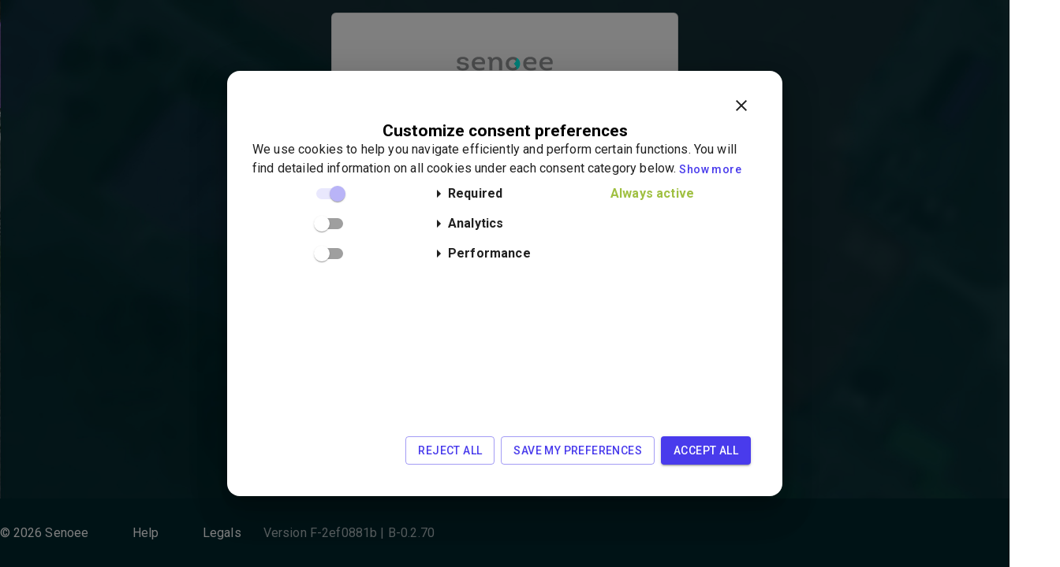

--- FILE ---
content_type: text/html; charset=utf-8
request_url: https://app.senoee.com/
body_size: 1932
content:
<!DOCTYPE html>
<html lang="en">
  <head>
    <meta charset="utf-8" />
    <link rel="icon" href="/SENOEE_Favicon.svg" />
    <meta name="viewport" content="width=device-width, initial-scale=1" />
    <meta name="theme-color" content="#000000" />
    <meta
      property="og:title"
      content="Plateforme de Business Intelligence unique à destination des Risk Managers - Senoee"
    />
    <meta property="og:url" content="https://app.senoee.com/" />
    <meta property="og:site_name" content="Senoee" />
    <meta
      name="description"
      content="Plateforme de Business Intelligence unique à destination des Risk Managers"
    />
    <!--
      manifest.json provides metadata used when your web app is installed on a
      user's mobile device or desktop. See https://developers.google.com/web/fundamentals/web-app-manifest/
    -->
    <link rel="manifest" href="" />
    <!--
      Notice the use of %PUBLIC_URL% in the tags above.
      It will be replaced with the URL of the `public` folder during the build.
      Only files inside the `public` folder can be referenced from the HTML.

      Unlike "/favicon.ico" or "favicon.ico", "%PUBLIC_URL%/favicon.ico" will
      work correctly both with client-side routing and a non-root public URL.
      Learn how to configure a non-root public URL by running `npm run build`.
    -->
    <!-- Material Icons -->
    <link
      rel="stylesheet"
      href="https://fonts.googleapis.com/icon?family=Material+Icons"
    />
    <!-- Roboto Font -->
    <link rel="preconnect" href="https://fonts.gstatic.com" />
    <link
      href="https://fonts.googleapis.com/css2?family=Roboto:ital,wght@0,100;0,300;0,400;0,500;0,700;0,900;1,100;1,300;1,400;1,500;1,700;1,900&display=swap"
      rel="stylesheet"
    />
    <!-- leaflet -->
    <link
      rel="stylesheet"
      href="https://unpkg.com/leaflet@1.7.1/dist/leaflet.css"
      integrity="sha512-xodZBNTC5n17Xt2atTPuE1HxjVMSvLVW9ocqUKLsCC5CXdbqCmblAshOMAS6/keqq/sMZMZ19scR4PsZChSR7A=="
      crossorigin=""
    />
    <script src="https://unpkg.com/leaflet@1.7.1/dist/leaflet.js" integrity="sha512-XQoYMqMTK8LvdxXYG3nZ448hOEQiglfqkJs1NOQV44cWnUrBc8PkAOcXy20w0vlaXaVUearIOBhiXZ5V3ynxwA==" crossorigin="" type="2c97f845ba883a169674d197-text/javascript"></script>
    <link
      rel="stylesheet"
      href="//cdnjs.cloudflare.com/ajax/libs/leaflet.draw/1.0.4/leaflet.draw.css"
    />
    <title>Senoee</title>
    <script type="2c97f845ba883a169674d197-module" crossorigin src="/assets/index-65e4e113.js"></script>
    <link rel="stylesheet" href="/assets/index-aeb5d6e1.css">
    <script type="2c97f845ba883a169674d197-module">try{import("_").catch(()=>1);}catch(e){}window.__vite_is_dynamic_import_support=true;</script>
    <script type="2c97f845ba883a169674d197-module">!function(){if(window.__vite_is_dynamic_import_support)return;console.warn("vite: loading legacy build because dynamic import is unsupported, syntax error above should be ignored");var e=document.getElementById("vite-legacy-polyfill"),n=document.createElement("script");n.src=e.src,n.onload=function(){System.import(document.getElementById('vite-legacy-entry').getAttribute('data-src'))},document.body.appendChild(n)}();</script>
  </head>
  <body>
    <noscript>You need to enable JavaScript to run this app.</noscript>
    <div id="root"></div>
    <div id="portal-root"></div>
    <!--
      This HTML file is a template.
      If you open it directly in the browser, you will see an empty page.

      You can add webfonts, meta tags, or analytics to this file.
      The build step will place the bundled scripts into the <body> tag.

      To begin the development, run `npm start` or `yarn start`.
      To create a production bundle, use `npm run build` or `yarn build`.
    -->
    
    <script nomodule type="2c97f845ba883a169674d197-text/javascript">!function(){var e=document,t=e.createElement("script");if(!("noModule"in t)&&"onbeforeload"in t){var n=!1;e.addEventListener("beforeload",(function(e){if(e.target===t)n=!0;else if(!e.target.hasAttribute("nomodule")||!n)return;e.preventDefault()}),!0),t.type="module",t.src=".",e.head.appendChild(t),t.remove()}}();</script>
    <script nomodule id="vite-legacy-polyfill" src="/assets/polyfills-legacy-616e0b4a.js" type="2c97f845ba883a169674d197-text/javascript"></script>
    <script nomodule id="vite-legacy-entry" data-src="/assets/index-legacy.dbf4de8c.js" type="2c97f845ba883a169674d197-text/javascript">System.import(document.getElementById('vite-legacy-entry').getAttribute('data-src'))</script>
  <script src="/cdn-cgi/scripts/7d0fa10a/cloudflare-static/rocket-loader.min.js" data-cf-settings="2c97f845ba883a169674d197-|49" defer></script><script defer src="https://static.cloudflareinsights.com/beacon.min.js/vcd15cbe7772f49c399c6a5babf22c1241717689176015" integrity="sha512-ZpsOmlRQV6y907TI0dKBHq9Md29nnaEIPlkf84rnaERnq6zvWvPUqr2ft8M1aS28oN72PdrCzSjY4U6VaAw1EQ==" data-cf-beacon='{"version":"2024.11.0","token":"5bf2a32f19f342d0adf41256718e52a2","r":1,"server_timing":{"name":{"cfCacheStatus":true,"cfEdge":true,"cfExtPri":true,"cfL4":true,"cfOrigin":true,"cfSpeedBrain":true},"location_startswith":null}}' crossorigin="anonymous"></script>
</body>
</html>


--- FILE ---
content_type: text/javascript; charset=utf-8
request_url: https://app.senoee.com/assets/TemplateUnconnectedForm-7ed7313b.js
body_size: 244
content:
import{s as l,u as o,N as a,j as r,c as t,O as d}from"./index-65e4e113.js";import{C as x}from"./Card-c85ed188.js";const p="/assets/users-login-f4950aa1.jpg",n="TemplateUnconnectedForm",e={flex:`${n}-flex`,flexCenter:`${n}-flexCenter`,alignCenter:`${n}-alignCenter`,root:`${n}-root`,appMain:`${n}-appMain`,cardContainer:`${n}-cardContainer`,background:`${n}-background`},u=l("div")(()=>({[`& .${e.flex}`]:{display:"flex"},[`& .${e.flexCenter}`]:{justifyContent:"center"},[`& .${e.alignCenter}`]:{alignItems:"center"},[`& .${e.root}`]:{flexDirection:"column",minHeight:"100vh"},[`& .${e.appMain}`]:{flexGrow:1},[`& .${e.cardContainer}`]:{"&.MuiCard-root":{padding:"55px 60px 25px 60px",width:440,borderRadius:6,"& > .MuiCardContent-root":{padding:0}}},[`& .${e.background}`]:{backgroundImage:`url(${p}) !important`,backgroundSize:"cover"}}));function g({children:s}){const i=o(a.selectBackendVersion),c=o(a.selectFrontendVersion);return r.jsx(u,{children:r.jsxs("div",{className:t(e.root,e.flex),children:[r.jsx("div",{className:t(e.appMain,e.flex,e.flexCenter,e.alignCenter,e.background),children:r.jsx(x,{variant:"outlined",className:e.cardContainer,children:s})}),r.jsx(d,{backendVersion:i,frontendVersion:c})]})})}export{g as T};


--- FILE ---
content_type: text/javascript; charset=utf-8
request_url: https://app.senoee.com/assets/useSlot-27423d51.js
body_size: 127
content:
import{F as s,lE as v,lF as E,_ as n,H as b,lr as j}from"./index-65e4e113.js";const k=["className","elementType","ownerState","externalForwardedProps","getSlotOwnerState","internalForwardedProps"],L=["component","slots","slotProps"],N=["component"];function H(e,o){const{className:x,elementType:F,ownerState:l,externalForwardedProps:p,getSlotOwnerState:d,internalForwardedProps:a}=o,_=s(o,k),{component:c,slots:t={[e]:void 0},slotProps:O={[e]:void 0}}=p,g=s(p,L),P=t[e]||F,r=v(O[e],l),i=E(n({className:x},_,{externalForwardedProps:e==="root"?g:void 0,externalSlotProps:r})),{props:{component:u},internalRef:y}=i,S=s(i.props,N),C=b(y,r==null?void 0:r.ref,o.ref),f=d?d(S):{},T=n({},l,f),w=e==="root"?u||c:u,m=j(P,n({},e==="root"&&!c&&!t[e]&&a,e!=="root"&&!t[e]&&a,S,w&&{as:w},{ref:C}),T);return Object.keys(f).forEach(h=>{delete m[h]}),[P,m]}export{H as u};


--- FILE ---
content_type: image/svg+xml
request_url: https://app.senoee.com/assets/SENOEE_Favicon-dedd9fcc.svg
body_size: 629
content:
<?xml version="1.0" encoding="UTF-8"?>
<svg width="151px" height="149px" viewBox="0 0 151 149" version="1.1" xmlns="http://www.w3.org/2000/svg" xmlns:xlink="http://www.w3.org/1999/xlink">
    <title>SENOEE-GRIFFE</title>
    <g id="Page-1" stroke="none" stroke-width="1" fill="none" fill-rule="evenodd">
        <g id="SENOEE-GRIFFE" transform="translate(0.100000, -0.000000)" fill-rule="nonzero">
            <path d="M75.7495672,120.451844 C53.8514622,120.749777 31.9533573,105.406207 31.9533573,74.2721664 C31.9533573,44.1064095 52.6597286,28.9862894 73.9619668,28.3904226 C86.1772363,28.0924892 98.5414724,32.7104569 107.107058,42.2443258 C113.214692,26.3048888 114.927809,10.1420018 111.799509,8.42888473 C100.180106,2.61918341 87.0710365,-0.211183898 73.9619668,0.0122661526 C36.6458083,0.608132955 0,25.1876385 0,74.2721664 C0,124.027044 37.6140919,148.83 75.1537004,148.83 C87.9648367,148.83 100.775973,145.925149 112.171926,140.189931 C112.171926,140.189931 112.171926,140.189931 112.171926,140.189931 C114.778843,137.434047 112.916759,121.867027 107.107058,106.59794 C98.9138892,115.684909 87.2944865,120.302877 75.7495672,120.451844 Z" id="Path" fill="#989A9B"></path>
            <path d="M150.605334,74.2721664 C150.605334,107.04484 134.144514,129.017429 112.171926,140.189931 C114.778843,137.434047 112.916759,121.867027 107.107058,106.59794 C102.861507,95.5744046 96.530422,84.6253521 88.1882867,78.8156507 C85.2089527,76.7301169 85.1344694,72.2611159 88.1882867,70.1010988 C96.530422,64.2913974 102.93599,53.3423449 107.107058,42.2443258 C113.214692,26.3048888 114.927809,10.1420018 111.799509,8.42888473 C134.07003,19.4524206 150.605334,41.4250089 150.605334,74.2721664 Z" id="Path" fill="#00FFF2"></path>
            <path d="M107.107058,42.2443258 C104.574624,39.4884418 101.744256,37.0304912 98.6159558,35.0939241 C108.969141,32.4125235 114.108493,9.84406839 111.799509,8.42888473 C114.927809,10.0675184 113.214692,26.3048888 107.107058,42.2443258 Z" id="Path" fill="#7A7A7A"></path>
            <path d="M107.107058,106.37449 C104.574624,109.130374 101.744256,111.588325 98.6159558,113.524892 C108.969141,116.206293 114.108493,138.774748 111.799509,140.189931 C114.927809,138.476814 113.214692,122.239444 107.107058,106.37449 Z" id="Path" fill="#7A7A7A"></path>
        </g>
    </g>
</svg>

--- FILE ---
content_type: text/javascript; charset=utf-8
request_url: https://app.senoee.com/assets/Card-c85ed188.js
body_size: 25
content:
import{x as d,w as u,s as C,W as p,r as f,E as m,F as x,_ as n,j as w,I as y,J as R}from"./index-65e4e113.js";function j(s){return d("MuiCard",s)}u("MuiCard",["root"]);const v=["className","raised"],M=s=>{const{classes:e}=s;return R({root:["root"]},j,e)},U=C(p,{name:"MuiCard",slot:"Root",overridesResolver:(s,e)=>e.root})(()=>({overflow:"hidden"})),_=f.forwardRef(function(e,o){const t=m({props:e,name:"MuiCard"}),{className:l,raised:r=!1}=t,i=x(t,v),a=n({},t,{raised:r}),c=M(a);return w.jsx(U,n({className:y(c.root,l),elevation:r?8:void 0,ref:o,ownerState:a},i))}),h=_;export{h as C};


--- FILE ---
content_type: image/svg+xml
request_url: https://app.senoee.com/assets/SENOEE-157e40ac.svg
body_size: 1879
content:
<?xml version="1.0" encoding="UTF-8"?>
<svg width="294px" height="44px" viewBox="0 0 294 44" version="1.1" xmlns="http://www.w3.org/2000/svg" xmlns:xlink="http://www.w3.org/1999/xlink">
    <title>SENOEE-LOGO</title>
    <g id="Page-1" stroke="none" stroke-width="1" fill="none" fill-rule="evenodd">
        <g id="SENOEE-LOGO" transform="translate(-0.000000, 0.316468)" fill-rule="nonzero">
            <path d="M9.21795699,30.3098925 C9.45231183,34.6063978 14.2175269,36.6374731 18.6702688,36.6374731 C23.201129,36.6374731 28.3569355,35.3094624 28.5912903,30.2317742 C28.5912903,26.4039785 24.6853763,25.3103226 19.2952151,24.6072581 C10.7803226,23.5136022 1.17177419,22.5761828 0.937419355,13.123871 C0.937419355,4.2183871 9.53043011,0.0781182796 18.5921505,0.0781182796 C28.1225806,0.0781182796 36.4812366,4.29650538 36.2468817,12.577043 L27.9663441,12.577043 C27.9663441,8.43677419 22.9667742,7.10876344 18.5921505,7.10876344 C14.2956452,7.10876344 9.76478495,9.13983871 10.0772581,12.8895161 C10.1553763,16.3267204 13.5144624,17.1079032 19.9982796,17.889086 C28.6694086,18.9827419 37.1843011,20.4669892 37.1843011,30.3098925 C37.1843011,39.5278495 28.2788172,43.5118817 19.0608602,43.5118817 C9.84290323,43.5118817 0.703064516,40.5433871 2.22025504e-14,30.2317742 L9.21795699,30.2317742 L9.21795699,30.3098925 Z" id="Path" fill="#989A9B"></path>
            <path d="M86.1644624,23.5136022 L55.4639785,23.5136022 C55.4639785,31.0910753 61.4009677,35.5438172 68.9784409,35.5438172 C74.1342473,35.778172 79.1338172,35.0751075 84.0552688,32.965914 L85.227043,39.9184409 C80.3837097,42.1057527 74.8373118,43.4337634 69.5252688,43.4337634 C55.8545699,43.6681183 45.7773118,34.918871 46.1679032,20.8575806 C46.4022581,6.95252688 56.4013978,0 67.7285484,0 C82.4147849,0.0781182796 88.9767204,9.68666667 86.1644624,23.5136022 Z M55.6983333,16.8735484 L78.5869892,16.8735484 C78.8213441,10.5459677 73.6655376,7.34311828 67.7285484,7.34311828 C61.5572043,7.34311828 56.9482258,10.3116129 55.6983333,16.8735484 Z" id="Shape" fill="#989A9B"></path>
            <path d="M129.598226,42.5744624 L129.598226,18.2015591 C129.676344,11.7177419 125.457957,7.81182796 119.833441,7.6555914 C113.97457,7.6555914 109.287473,12.1864516 109.287473,18.9827419 L109.287473,42.5744624 L99.8351613,42.5744624 L99.8351613,13.123871 C99.8351613,8.20241935 99.6789247,6.79629032 95.4605376,7.10876344 L95.4605376,1.01553763 C101.475645,-0.0781182796 108.50629,-0.468709677 108.50629,7.49935484 C110.849839,2.26543011 117.177419,0.234354839 122.645699,0.234354839 C133.972849,0.234354839 139.128656,7.96806452 139.128656,18.2796774 L139.128656,42.6525806 L129.598226,42.6525806 L129.598226,42.5744624 Z" id="Path" fill="#989A9B"></path>
            <path d="M243.338441,23.5136022 L212.637957,23.5136022 C212.637957,31.0910753 218.574946,35.5438172 226.152419,35.5438172 C231.308226,35.778172 236.307796,35.0751075 241.229247,32.965914 L242.401022,39.9184409 C237.557688,42.1057527 232.01129,43.4337634 226.699247,43.4337634 C213.028548,43.6681183 202.95129,34.918871 203.341882,20.8575806 C203.576237,6.95252688 213.575376,0 224.902527,0 C239.510645,0.0781182796 246.072581,9.68666667 243.338441,23.5136022 Z M212.794194,16.8735484 L235.682849,16.8735484 C235.917204,10.5459677 230.761398,7.34311828 224.824409,7.34311828 C218.653065,7.34311828 214.122204,10.3116129 212.794194,16.8735484 Z" id="Shape" fill="#989A9B"></path>
            <path d="M292.943548,23.5136022 L262.243065,23.5136022 C262.243065,31.0910753 268.180054,35.5438172 275.757527,35.5438172 C280.913333,35.778172 285.912903,35.0751075 290.834355,32.965914 L292.006129,39.9184409 C287.162796,42.1057527 281.616398,43.4337634 276.304355,43.4337634 C262.633656,43.6681183 252.556398,34.918871 252.946989,20.8575806 C253.181344,6.95252688 263.180484,0 274.507634,0 C289.193871,0.0781182796 295.677688,9.68666667 292.943548,23.5136022 Z M262.477419,16.8735484 L285.366075,16.8735484 C285.60043,10.5459677 280.444624,7.34311828 274.507634,7.34311828 C268.33629,7.34311828 263.727312,10.3116129 262.477419,16.8735484 Z" id="Shape" fill="#989A9B"></path>
            <path d="M172.09457,35.2313441 C165.688871,35.3094624 159.36129,30.8567204 159.36129,21.795 C159.36129,13.0457527 165.376398,8.59301075 171.62586,8.43677419 C175.141183,8.35865591 178.734624,9.68666667 181.234409,12.4989247 C183.031129,7.88994624 183.499839,3.12473118 182.640538,2.65602151 C179.281452,0.937419355 175.453656,0.156236559 171.62586,0.234354839 C160.767419,0.390591398 150.065215,7.57747312 150.065215,21.8731183 C150.065215,36.325 161.001774,43.59 171.938333,43.59 C175.688011,43.59 179.437688,42.7306989 182.718656,41.0902151 C182.718656,41.0902151 182.718656,41.0902151 182.718656,41.0902151 C183.499839,40.3090323 182.953011,35.778172 181.234409,31.3254301 C178.812742,33.8252151 175.453656,35.1532258 172.09457,35.2313441 Z" id="Path" fill="#989A9B"></path>
            <path d="M193.88957,21.7168817 C193.88957,31.2473118 189.124355,37.6530108 182.718656,40.9339785 C183.499839,40.1527957 182.953011,35.6219355 181.234409,31.1691935 C179.984516,27.9663441 178.187796,24.7634946 175.688011,23.0448925 C174.82871,22.4199462 174.82871,21.0919355 175.688011,20.5451075 C178.109677,18.8265054 179.984516,15.6236559 181.234409,12.4208065 C183.031129,7.81182796 183.499839,3.0466129 182.640538,2.57790323 C189.046237,5.78075269 193.88957,12.1864516 193.88957,21.7168817 Z" id="Path" fill="#00FFF2"></path>
            <path d="M181.234409,12.4208065 C180.531344,11.6396237 179.672043,10.9365591 178.734624,10.3116129 C181.703118,9.53043011 183.265484,2.96849462 182.562419,2.49978495 C183.499839,3.0466129 182.953011,7.81182796 181.234409,12.4208065 Z" id="Path" fill="#7A7A7A"></path>
            <path d="M181.234409,31.0910753 C180.531344,31.8722581 179.672043,32.5753226 178.734624,33.2002688 C181.703118,33.9814516 183.265484,40.5433871 182.562419,41.0120968 C183.499839,40.4652688 182.953011,35.7000538 181.234409,31.0910753 Z" id="Path" fill="#7A7A7A"></path>
        </g>
    </g>
</svg>

--- FILE ---
content_type: text/javascript; charset=utf-8
request_url: https://app.senoee.com/assets/CardContent-99cd0720.js
body_size: 45
content:
import{x as C,w as d,s as p,r as u,E as m,F as x,_ as r,j as f,I as g,J as y}from"./index-65e4e113.js";function R(t){return C("MuiCardContent",t)}d("MuiCardContent",["root"]);const j=["className","component"],v=t=>{const{classes:s}=t;return y({root:["root"]},R,s)},w=p("div",{name:"MuiCardContent",slot:"Root",overridesResolver:(t,s)=>s.root})(()=>({padding:16,"&:last-child":{paddingBottom:24}})),M=u.forwardRef(function(s,e){const o=m({props:s,name:"MuiCardContent"}),{className:c,component:n="div"}=o,i=x(o,j),a=r({},o,{component:n}),l=v(a);return f.jsx(w,r({as:n,className:g(l.root,c),ownerState:a,ref:e},i))}),_=M;export{_ as C};


--- FILE ---
content_type: text/javascript; charset=utf-8
request_url: https://app.senoee.com/assets/CardActions-0d42df7b.js
body_size: 74
content:
import{x as d,w as p,s as u,_ as a,r as C,E as g,F as m,j as f,I as x,J as A}from"./index-65e4e113.js";function S(s){return d("MuiCardActions",s)}p("MuiCardActions",["root","spacing"]);const y=["disableSpacing","className"],b=s=>{const{classes:t,disableSpacing:o}=s;return A({root:["root",!o&&"spacing"]},S,t)},w=u("div",{name:"MuiCardActions",slot:"Root",overridesResolver:(s,t)=>{const{ownerState:o}=s;return[t.root,!o.disableSpacing&&t.spacing]}})(({ownerState:s})=>a({display:"flex",alignItems:"center",padding:8},!s.disableSpacing&&{"& > :not(style) ~ :not(style)":{marginLeft:8}})),R=C.forwardRef(function(t,o){const e=g({props:t,name:"MuiCardActions"}),{disableSpacing:r=!1,className:i}=e,c=m(e,y),n=a({},e,{disableSpacing:r}),l=b(n);return f.jsx(w,a({className:x(l.root,i),ownerState:n,ref:o},c))}),M=R;export{M as C};


--- FILE ---
content_type: text/javascript; charset=utf-8
request_url: https://app.senoee.com/assets/array-f08f7001.js
body_size: 24541
content:
import{f$ as E,b$ as be}from"./index-65e4e113.js";import{B as ps,c as ur,f as ar,h as or,C as He}from"./_baseIteratee-941ced9d.js";var Se=r=>r.type==="checkbox",_e=r=>r instanceof Date,G=r=>r==null;const lr=r=>typeof r=="object";var q=r=>!G(r)&&!Array.isArray(r)&&lr(r)&&!_e(r),fr=r=>q(r)&&r.target?Se(r.target)?r.target.checked:r.target.value:r,ys=r=>r.substring(0,r.search(/\.\d+(\.|$)/))||r,cr=(r,t)=>r.has(ys(t)),ms=r=>{const t=r.constructor&&r.constructor.prototype;return q(t)&&t.hasOwnProperty("isPrototypeOf")},wt=typeof window<"u"&&typeof window.HTMLElement<"u"&&typeof document<"u";function B(r){let t;const e=Array.isArray(r);if(r instanceof Date)t=new Date(r);else if(r instanceof Set)t=new Set(r);else if(!(wt&&(r instanceof Blob||r instanceof FileList))&&(e||q(r)))if(t=e?[]:{},!e&&!ms(r))t=r;else for(const s in r)r.hasOwnProperty(s)&&(t[s]=B(r[s]));else return r;return t}var Ve=r=>Array.isArray(r)?r.filter(Boolean):[],R=r=>r===void 0,y=(r,t,e)=>{if(!t||!q(r))return e;const s=Ve(t.split(/[,[\].]+?/)).reduce((n,i)=>G(n)?n:n[i],r);return R(s)||s===r?R(r[t])?e:r[t]:s},ie=r=>typeof r=="boolean",At=r=>/^\w*$/.test(r),dr=r=>Ve(r.replace(/["|']|\]/g,"").split(/\.|\[/)),O=(r,t,e)=>{let s=-1;const n=At(t)?[t]:dr(t),i=n.length,a=i-1;for(;++s<i;){const l=n[s];let c=e;if(s!==a){const g=r[l];c=q(g)||Array.isArray(g)?g:isNaN(+n[s+1])?{}:[]}if(l==="__proto__")return;r[l]=c,r=r[l]}return r};const Ne={BLUR:"blur",FOCUS_OUT:"focusout",CHANGE:"change"},re={onBlur:"onBlur",onChange:"onChange",onSubmit:"onSubmit",onTouched:"onTouched",all:"all"},ae={max:"max",min:"min",maxLength:"maxLength",minLength:"minLength",pattern:"pattern",required:"required",validate:"validate"},hr=E.createContext(null),Ze=()=>E.useContext(hr),ea=r=>{const{children:t,...e}=r;return E.createElement(hr.Provider,{value:e},t)};var pr=(r,t,e,s=!0)=>{const n={defaultValues:t._defaultValues};for(const i in r)Object.defineProperty(n,i,{get:()=>{const a=i;return t._proxyFormState[a]!==re.all&&(t._proxyFormState[a]=!s||re.all),e&&(e[a]=!0),r[a]}});return n},K=r=>q(r)&&!Object.keys(r).length,yr=(r,t,e,s)=>{e(r);const{name:n,...i}=r;return K(i)||Object.keys(i).length>=Object.keys(t).length||Object.keys(i).find(a=>t[a]===(!s||re.all))},J=r=>Array.isArray(r)?r:[r],mr=(r,t,e)=>!r||!t||r===t||J(r).some(s=>s&&(e?s===t:s.startsWith(t)||t.startsWith(s)));function Ge(r){const t=E.useRef(r);t.current=r,E.useEffect(()=>{const e=!r.disabled&&t.current.subject&&t.current.subject.subscribe({next:t.current.next});return()=>{e&&e.unsubscribe()}},[r.disabled])}function gs(r){const t=Ze(),{control:e=t.control,disabled:s,name:n,exact:i}=r||{},[a,l]=E.useState(e._formState),c=E.useRef(!0),g=E.useRef({isDirty:!1,isLoading:!1,dirtyFields:!1,touchedFields:!1,validatingFields:!1,isValidating:!1,isValid:!1,errors:!1}),d=E.useRef(n);return d.current=n,Ge({disabled:s,next:h=>c.current&&mr(d.current,h.name,i)&&yr(h,g.current,e._updateFormState)&&l({...e._formState,...h}),subject:e._subjects.state}),E.useEffect(()=>(c.current=!0,g.current.isValid&&e._updateValid(!0),()=>{c.current=!1}),[e]),pr(a,e,g.current,!1)}var ue=r=>typeof r=="string",gr=(r,t,e,s,n)=>ue(r)?(s&&t.watch.add(r),y(e,r,n)):Array.isArray(r)?r.map(i=>(s&&t.watch.add(i),y(e,i))):(s&&(t.watchAll=!0),e);function _s(r){const t=Ze(),{control:e=t.control,name:s,defaultValue:n,disabled:i,exact:a}=r||{},l=E.useRef(s);l.current=s,Ge({disabled:i,subject:e._subjects.values,next:d=>{mr(l.current,d.name,a)&&g(B(gr(l.current,e._names,d.values||e._formValues,!1,n)))}});const[c,g]=E.useState(e._getWatch(s,n));return E.useEffect(()=>e._removeUnmounted()),c}function Fs(r){const t=Ze(),{name:e,disabled:s,control:n=t.control,shouldUnregister:i}=r,a=cr(n._names.array,e),l=_s({control:n,name:e,defaultValue:y(n._formValues,e,y(n._defaultValues,e,r.defaultValue)),exact:!0}),c=gs({control:n,name:e}),g=E.useRef(n.register(e,{...r.rules,value:l,...ie(r.disabled)?{disabled:r.disabled}:{}}));return E.useEffect(()=>{const d=n._options.shouldUnregister||i,h=(v,$)=>{const w=y(n._fields,v);w&&w._f&&(w._f.mount=$)};if(h(e,!0),d){const v=B(y(n._options.defaultValues,e));O(n._defaultValues,e,v),R(y(n._formValues,e))&&O(n._formValues,e,v)}return()=>{(a?d&&!n._state.action:d)?n.unregister(e):h(e,!1)}},[e,n,a,i]),E.useEffect(()=>{y(n._fields,e)&&n._updateDisabledField({disabled:s,fields:n._fields,name:e,value:y(n._fields,e)._f.value})},[s,e,n]),{field:{name:e,value:l,...ie(s)||c.disabled?{disabled:c.disabled||s}:{},onChange:E.useCallback(d=>g.current.onChange({target:{value:fr(d),name:e},type:Ne.CHANGE}),[e]),onBlur:E.useCallback(()=>g.current.onBlur({target:{value:y(n._formValues,e),name:e},type:Ne.BLUR}),[e,n]),ref:d=>{const h=y(n._fields,e);h&&d&&(h._f.ref={focus:()=>d.focus(),select:()=>d.select(),setCustomValidity:v=>d.setCustomValidity(v),reportValidity:()=>d.reportValidity()})}},formState:c,fieldState:Object.defineProperties({},{invalid:{enumerable:!0,get:()=>!!y(c.errors,e)},isDirty:{enumerable:!0,get:()=>!!y(c.dirtyFields,e)},isTouched:{enumerable:!0,get:()=>!!y(c.touchedFields,e)},isValidating:{enumerable:!0,get:()=>!!y(c.validatingFields,e)},error:{enumerable:!0,get:()=>y(c.errors,e)}})}}const ta=r=>r.render(Fs(r));var _r=(r,t,e,s,n)=>t?{...e[r],types:{...e[r]&&e[r].types?e[r].types:{},[s]:n||!0}}:{},le=()=>{const r=typeof performance>"u"?Date.now():performance.now()*1e3;return"xxxxxxxx-xxxx-4xxx-yxxx-xxxxxxxxxxxx".replace(/[xy]/g,t=>{const e=(Math.random()*16+r)%16|0;return(t=="x"?e:e&3|8).toString(16)})},et=(r,t,e={})=>e.shouldFocus||R(e.shouldFocus)?e.focusName||`${r}.${R(e.focusIndex)?t:e.focusIndex}.`:"",De=r=>({isOnSubmit:!r||r===re.onSubmit,isOnBlur:r===re.onBlur,isOnChange:r===re.onChange,isOnAll:r===re.all,isOnTouch:r===re.onTouched}),dt=(r,t,e)=>!e&&(t.watchAll||t.watch.has(r)||[...t.watch].some(s=>r.startsWith(s)&&/^\.\w+/.test(r.slice(s.length))));const xe=(r,t,e,s)=>{for(const n of e||Object.keys(r)){const i=y(r,n);if(i){const{_f:a,...l}=i;if(a){if(a.refs&&a.refs[0]&&t(a.refs[0],n)&&!s)break;if(a.ref&&t(a.ref,a.name)&&!s)break;xe(l,t)}else q(l)&&xe(l,t)}}};var Fr=(r,t,e)=>{const s=J(y(r,e));return O(s,"root",t[e]),O(r,e,s),r},$t=r=>r.type==="file",ce=r=>typeof r=="function",Pe=r=>{if(!wt)return!1;const t=r?r.ownerDocument:0;return r instanceof(t&&t.defaultView?t.defaultView.HTMLElement:HTMLElement)},Re=r=>ue(r),Dt=r=>r.type==="radio",Me=r=>r instanceof RegExp;const zt={value:!1,isValid:!1},Bt={value:!0,isValid:!0};var xr=r=>{if(Array.isArray(r)){if(r.length>1){const t=r.filter(e=>e&&e.checked&&!e.disabled).map(e=>e.value);return{value:t,isValid:!!t.length}}return r[0].checked&&!r[0].disabled?r[0].attributes&&!R(r[0].attributes.value)?R(r[0].value)||r[0].value===""?Bt:{value:r[0].value,isValid:!0}:Bt:zt}return zt};const qt={isValid:!1,value:null};var vr=r=>Array.isArray(r)?r.reduce((t,e)=>e&&e.checked&&!e.disabled?{isValid:!0,value:e.value}:t,qt):qt;function Wt(r,t,e="validate"){if(Re(r)||Array.isArray(r)&&r.every(Re)||ie(r)&&!r)return{type:e,message:Re(r)?r:"",ref:t}}var me=r=>q(r)&&!Me(r)?r:{value:r,message:""},ht=async(r,t,e,s,n)=>{const{ref:i,refs:a,required:l,maxLength:c,minLength:g,min:d,max:h,pattern:v,validate:$,name:w,valueAsNumber:U,mount:T,disabled:P}=r._f,D=y(t,w);if(!T||P)return{};const L=a?a[0]:i,I=S=>{s&&L.reportValidity&&(L.setCustomValidity(ie(S)?"":S||""),L.reportValidity())},x={},F=Dt(i),A=Se(i),k=F||A,Q=(U||$t(i))&&R(i.value)&&R(D)||Pe(i)&&i.value===""||D===""||Array.isArray(D)&&!D.length,Z=_r.bind(null,w,e,x),Ce=(S,V,z,H=ae.maxLength,se=ae.minLength)=>{const ee=S?V:z;x[w]={type:S?H:se,message:ee,ref:i,...Z(S?H:se,ee)}};if(n?!Array.isArray(D)||!D.length:l&&(!k&&(Q||G(D))||ie(D)&&!D||A&&!xr(a).isValid||F&&!vr(a).isValid)){const{value:S,message:V}=Re(l)?{value:!!l,message:l}:me(l);if(S&&(x[w]={type:ae.required,message:V,ref:L,...Z(ae.required,V)},!e))return I(V),x}if(!Q&&(!G(d)||!G(h))){let S,V;const z=me(h),H=me(d);if(!G(D)&&!isNaN(D)){const se=i.valueAsNumber||D&&+D;G(z.value)||(S=se>z.value),G(H.value)||(V=se<H.value)}else{const se=i.valueAsDate||new Date(D),ee=Ae=>new Date(new Date().toDateString()+" "+Ae),Ee=i.type=="time",we=i.type=="week";ue(z.value)&&D&&(S=Ee?ee(D)>ee(z.value):we?D>z.value:se>new Date(z.value)),ue(H.value)&&D&&(V=Ee?ee(D)<ee(H.value):we?D<H.value:se<new Date(H.value))}if((S||V)&&(Ce(!!S,z.message,H.message,ae.max,ae.min),!e))return I(x[w].message),x}if((c||g)&&!Q&&(ue(D)||n&&Array.isArray(D))){const S=me(c),V=me(g),z=!G(S.value)&&D.length>+S.value,H=!G(V.value)&&D.length<+V.value;if((z||H)&&(Ce(z,S.message,V.message),!e))return I(x[w].message),x}if(v&&!Q&&ue(D)){const{value:S,message:V}=me(v);if(Me(S)&&!D.match(S)&&(x[w]={type:ae.pattern,message:V,ref:i,...Z(ae.pattern,V)},!e))return I(V),x}if($){if(ce($)){const S=await $(D,t),V=Wt(S,L);if(V&&(x[w]={...V,...Z(ae.validate,V.message)},!e))return I(V.message),x}else if(q($)){let S={};for(const V in $){if(!K(S)&&!e)break;const z=Wt(await $[V](D,t),L,V);z&&(S={...z,...Z(V,z.message)},I(z.message),e&&(x[w]=S))}if(!K(S)&&(x[w]={ref:L,...S},!e))return x}}return I(!0),x},tt=(r,t)=>[...r,...J(t)],rt=r=>Array.isArray(r)?r.map(()=>{}):void 0;function st(r,t,e){return[...r.slice(0,t),...J(e),...r.slice(t)]}var nt=(r,t,e)=>Array.isArray(r)?(R(r[e])&&(r[e]=void 0),r.splice(e,0,r.splice(t,1)[0]),r):[],it=(r,t)=>[...J(t),...J(r)];function xs(r,t){let e=0;const s=[...r];for(const n of t)s.splice(n-e,1),e++;return Ve(s).length?s:[]}var ut=(r,t)=>R(t)?[]:xs(r,J(t).sort((e,s)=>e-s)),at=(r,t,e)=>{[r[t],r[e]]=[r[e],r[t]]};function vs(r,t){const e=t.slice(0,-1).length;let s=0;for(;s<e;)r=R(r)?s++:r[t[s++]];return r}function bs(r){for(const t in r)if(r.hasOwnProperty(t)&&!R(r[t]))return!1;return!0}function j(r,t){const e=Array.isArray(t)?t:At(t)?[t]:dr(t),s=e.length===1?r:vs(r,e),n=e.length-1,i=e[n];return s&&delete s[i],n!==0&&(q(s)&&K(s)||Array.isArray(s)&&bs(s))&&j(r,e.slice(0,-1)),r}var Ht=(r,t,e)=>(r[t]=e,r);function ra(r){const t=Ze(),{control:e=t.control,name:s,keyName:n="id",shouldUnregister:i}=r,[a,l]=E.useState(e._getFieldArray(s)),c=E.useRef(e._getFieldArray(s).map(le)),g=E.useRef(a),d=E.useRef(s),h=E.useRef(!1);d.current=s,g.current=a,e._names.array.add(s),r.rules&&e.register(s,r.rules),Ge({next:({values:x,name:F})=>{if(F===d.current||!F){const A=y(x,d.current);Array.isArray(A)&&(l(A),c.current=A.map(le))}},subject:e._subjects.array});const v=E.useCallback(x=>{h.current=!0,e._updateFieldArray(s,x)},[e,s]),$=(x,F)=>{const A=J(B(x)),k=tt(e._getFieldArray(s),A);e._names.focus=et(s,k.length-1,F),c.current=tt(c.current,A.map(le)),v(k),l(k),e._updateFieldArray(s,k,tt,{argA:rt(x)})},w=(x,F)=>{const A=J(B(x)),k=it(e._getFieldArray(s),A);e._names.focus=et(s,0,F),c.current=it(c.current,A.map(le)),v(k),l(k),e._updateFieldArray(s,k,it,{argA:rt(x)})},U=x=>{const F=ut(e._getFieldArray(s),x);c.current=ut(c.current,x),v(F),l(F),e._updateFieldArray(s,F,ut,{argA:x})},T=(x,F,A)=>{const k=J(B(F)),Q=st(e._getFieldArray(s),x,k);e._names.focus=et(s,x,A),c.current=st(c.current,x,k.map(le)),v(Q),l(Q),e._updateFieldArray(s,Q,st,{argA:x,argB:rt(F)})},P=(x,F)=>{const A=e._getFieldArray(s);at(A,x,F),at(c.current,x,F),v(A),l(A),e._updateFieldArray(s,A,at,{argA:x,argB:F},!1)},D=(x,F)=>{const A=e._getFieldArray(s);nt(A,x,F),nt(c.current,x,F),v(A),l(A),e._updateFieldArray(s,A,nt,{argA:x,argB:F},!1)},L=(x,F)=>{const A=B(F),k=Ht(e._getFieldArray(s),x,A);c.current=[...k].map((Q,Z)=>!Q||Z===x?le():c.current[Z]),v(k),l([...k]),e._updateFieldArray(s,k,Ht,{argA:x,argB:A},!0,!1)},I=x=>{const F=J(B(x));c.current=F.map(le),v([...F]),l([...F]),e._updateFieldArray(s,[...F],A=>A,{},!0,!1)};return E.useEffect(()=>{if(e._state.action=!1,dt(s,e._names)&&e._subjects.state.next({...e._formState}),h.current&&(!De(e._options.mode).isOnSubmit||e._formState.isSubmitted))if(e._options.resolver)e._executeSchema([s]).then(x=>{const F=y(x.errors,s),A=y(e._formState.errors,s);(A?!F&&A.type||F&&(A.type!==F.type||A.message!==F.message):F&&F.type)&&(F?O(e._formState.errors,s,F):j(e._formState.errors,s),e._subjects.state.next({errors:e._formState.errors}))});else{const x=y(e._fields,s);x&&x._f&&!(De(e._options.reValidateMode).isOnSubmit&&De(e._options.mode).isOnSubmit)&&ht(x,e._formValues,e._options.criteriaMode===re.all,e._options.shouldUseNativeValidation,!0).then(F=>!K(F)&&e._subjects.state.next({errors:Fr(e._formState.errors,F,s)}))}e._subjects.values.next({name:s,values:{...e._formValues}}),e._names.focus&&xe(e._fields,(x,F)=>{if(e._names.focus&&F.startsWith(e._names.focus)&&x.focus)return x.focus(),1}),e._names.focus="",e._updateValid(),h.current=!1},[a,s,e]),E.useEffect(()=>(!y(e._formValues,s)&&e._updateFieldArray(s),()=>{(e._options.shouldUnregister||i)&&e.unregister(s)}),[s,e,n,i]),{swap:E.useCallback(P,[v,s,e]),move:E.useCallback(D,[v,s,e]),prepend:E.useCallback(w,[v,s,e]),append:E.useCallback($,[v,s,e]),remove:E.useCallback(U,[v,s,e]),insert:E.useCallback(T,[v,s,e]),update:E.useCallback(L,[v,s,e]),replace:E.useCallback(I,[v,s,e]),fields:E.useMemo(()=>a.map((x,F)=>({...x,[n]:c.current[F]||le()})),[a,n])}}var ot=()=>{let r=[];return{get observers(){return r},next:n=>{for(const i of r)i.next&&i.next(n)},subscribe:n=>(r.push(n),{unsubscribe:()=>{r=r.filter(i=>i!==n)}}),unsubscribe:()=>{r=[]}}},je=r=>G(r)||!lr(r);function he(r,t){if(je(r)||je(t))return r===t;if(_e(r)&&_e(t))return r.getTime()===t.getTime();const e=Object.keys(r),s=Object.keys(t);if(e.length!==s.length)return!1;for(const n of e){const i=r[n];if(!s.includes(n))return!1;if(n!=="ref"){const a=t[n];if(_e(i)&&_e(a)||q(i)&&q(a)||Array.isArray(i)&&Array.isArray(a)?!he(i,a):i!==a)return!1}}return!0}var br=r=>r.type==="select-multiple",Es=r=>Dt(r)||Se(r),lt=r=>Pe(r)&&r.isConnected,Er=r=>{for(const t in r)if(ce(r[t]))return!0;return!1};function Le(r,t={}){const e=Array.isArray(r);if(q(r)||e)for(const s in r)Array.isArray(r[s])||q(r[s])&&!Er(r[s])?(t[s]=Array.isArray(r[s])?[]:{},Le(r[s],t[s])):G(r[s])||(t[s]=!0);return t}function wr(r,t,e){const s=Array.isArray(r);if(q(r)||s)for(const n in r)Array.isArray(r[n])||q(r[n])&&!Er(r[n])?R(t)||je(e[n])?e[n]=Array.isArray(r[n])?Le(r[n],[]):{...Le(r[n])}:wr(r[n],G(t)?{}:t[n],e[n]):e[n]=!he(r[n],t[n]);return e}var Oe=(r,t)=>wr(r,t,Le(t)),Ar=(r,{valueAsNumber:t,valueAsDate:e,setValueAs:s})=>R(r)?r:t?r===""?NaN:r&&+r:e&&ue(r)?new Date(r):s?s(r):r;function ft(r){const t=r.ref;if(!(r.refs?r.refs.every(e=>e.disabled):t.disabled))return $t(t)?t.files:Dt(t)?vr(r.refs).value:br(t)?[...t.selectedOptions].map(({value:e})=>e):Se(t)?xr(r.refs).value:Ar(R(t.value)?r.ref.value:t.value,r)}var ws=(r,t,e,s)=>{const n={};for(const i of r){const a=y(t,i);a&&O(n,i,a._f)}return{criteriaMode:e,names:[...r],fields:n,shouldUseNativeValidation:s}},$e=r=>R(r)?r:Me(r)?r.source:q(r)?Me(r.value)?r.value.source:r.value:r,As=r=>r.mount&&(r.required||r.min||r.max||r.maxLength||r.minLength||r.pattern||r.validate);function Zt(r,t,e){const s=y(r,e);if(s||At(e))return{error:s,name:e};const n=e.split(".");for(;n.length;){const i=n.join("."),a=y(t,i),l=y(r,i);if(a&&!Array.isArray(a)&&e!==i)return{name:e};if(l&&l.type)return{name:i,error:l};n.pop()}return{name:e}}var $s=(r,t,e,s,n)=>n.isOnAll?!1:!e&&n.isOnTouch?!(t||r):(e?s.isOnBlur:n.isOnBlur)?!r:(e?s.isOnChange:n.isOnChange)?r:!0,Ds=(r,t)=>!Ve(y(r,t)).length&&j(r,t);const Ss={mode:re.onSubmit,reValidateMode:re.onChange,shouldFocusError:!0};function Vs(r={}){let t={...Ss,...r},e={submitCount:0,isDirty:!1,isLoading:ce(t.defaultValues),isValidating:!1,isSubmitted:!1,isSubmitting:!1,isSubmitSuccessful:!1,isValid:!1,touchedFields:{},dirtyFields:{},validatingFields:{},errors:t.errors||{},disabled:t.disabled||!1},s={},n=q(t.defaultValues)||q(t.values)?B(t.defaultValues||t.values)||{}:{},i=t.shouldUnregister?{}:B(n),a={action:!1,mount:!1,watch:!1},l={mount:new Set,unMount:new Set,array:new Set,watch:new Set},c,g=0;const d={isDirty:!1,dirtyFields:!1,validatingFields:!1,touchedFields:!1,isValidating:!1,isValid:!1,errors:!1},h={values:ot(),array:ot(),state:ot()},v=De(t.mode),$=De(t.reValidateMode),w=t.criteriaMode===re.all,U=u=>o=>{clearTimeout(g),g=setTimeout(u,o)},T=async u=>{if(d.isValid||u){const o=t.resolver?K((await k()).errors):await Z(s,!0);o!==e.isValid&&h.state.next({isValid:o})}},P=(u,o)=>{(d.isValidating||d.validatingFields)&&((u||Array.from(l.mount)).forEach(f=>{f&&(o?O(e.validatingFields,f,o):j(e.validatingFields,f))}),h.state.next({validatingFields:e.validatingFields,isValidating:!K(e.validatingFields)}))},D=(u,o=[],f,_,m=!0,p=!0)=>{if(_&&f){if(a.action=!0,p&&Array.isArray(y(s,u))){const b=f(y(s,u),_.argA,_.argB);m&&O(s,u,b)}if(p&&Array.isArray(y(e.errors,u))){const b=f(y(e.errors,u),_.argA,_.argB);m&&O(e.errors,u,b),Ds(e.errors,u)}if(d.touchedFields&&p&&Array.isArray(y(e.touchedFields,u))){const b=f(y(e.touchedFields,u),_.argA,_.argB);m&&O(e.touchedFields,u,b)}d.dirtyFields&&(e.dirtyFields=Oe(n,i)),h.state.next({name:u,isDirty:S(u,o),dirtyFields:e.dirtyFields,errors:e.errors,isValid:e.isValid})}else O(i,u,o)},L=(u,o)=>{O(e.errors,u,o),h.state.next({errors:e.errors})},I=u=>{e.errors=u,h.state.next({errors:e.errors,isValid:!1})},x=(u,o,f,_)=>{const m=y(s,u);if(m){const p=y(i,u,R(f)?y(n,u):f);R(p)||_&&_.defaultChecked||o?O(i,u,o?p:ft(m._f)):H(u,p),a.mount&&T()}},F=(u,o,f,_,m)=>{let p=!1,b=!1;const C={name:u},M=!!(y(s,u)&&y(s,u)._f&&y(s,u)._f.disabled);if(!f||_){d.isDirty&&(b=e.isDirty,e.isDirty=C.isDirty=S(),p=b!==C.isDirty);const X=M||he(y(n,u),o);b=!!(!M&&y(e.dirtyFields,u)),X||M?j(e.dirtyFields,u):O(e.dirtyFields,u,!0),C.dirtyFields=e.dirtyFields,p=p||d.dirtyFields&&b!==!X}if(f){const X=y(e.touchedFields,u);X||(O(e.touchedFields,u,f),C.touchedFields=e.touchedFields,p=p||d.touchedFields&&X!==f)}return p&&m&&h.state.next(C),p?C:{}},A=(u,o,f,_)=>{const m=y(e.errors,u),p=d.isValid&&ie(o)&&e.isValid!==o;if(r.delayError&&f?(c=U(()=>L(u,f)),c(r.delayError)):(clearTimeout(g),c=null,f?O(e.errors,u,f):j(e.errors,u)),(f?!he(m,f):m)||!K(_)||p){const b={..._,...p&&ie(o)?{isValid:o}:{},errors:e.errors,name:u};e={...e,...b},h.state.next(b)}},k=async u=>{P(u,!0);const o=await t.resolver(i,t.context,ws(u||l.mount,s,t.criteriaMode,t.shouldUseNativeValidation));return P(u),o},Q=async u=>{const{errors:o}=await k(u);if(u)for(const f of u){const _=y(o,f);_?O(e.errors,f,_):j(e.errors,f)}else e.errors=o;return o},Z=async(u,o,f={valid:!0})=>{for(const _ in u){const m=u[_];if(m){const{_f:p,...b}=m;if(p){const C=l.array.has(p.name);P([_],!0);const M=await ht(m,i,w,t.shouldUseNativeValidation&&!o,C);if(P([_]),M[p.name]&&(f.valid=!1,o))break;!o&&(y(M,p.name)?C?Fr(e.errors,M,p.name):O(e.errors,p.name,M[p.name]):j(e.errors,p.name))}b&&await Z(b,o,f)}}return f.valid},Ce=()=>{for(const u of l.unMount){const o=y(s,u);o&&(o._f.refs?o._f.refs.every(f=>!lt(f)):!lt(o._f.ref))&&Je(u)}l.unMount=new Set},S=(u,o)=>(u&&o&&O(i,u,o),!he(Tt(),n)),V=(u,o,f)=>gr(u,l,{...a.mount?i:R(o)?n:ue(u)?{[u]:o}:o},f,o),z=u=>Ve(y(a.mount?i:n,u,r.shouldUnregister?y(n,u,[]):[])),H=(u,o,f={})=>{const _=y(s,u);let m=o;if(_){const p=_._f;p&&(!p.disabled&&O(i,u,Ar(o,p)),m=Pe(p.ref)&&G(o)?"":o,br(p.ref)?[...p.ref.options].forEach(b=>b.selected=m.includes(b.value)):p.refs?Se(p.ref)?p.refs.length>1?p.refs.forEach(b=>(!b.defaultChecked||!b.disabled)&&(b.checked=Array.isArray(m)?!!m.find(C=>C===b.value):m===b.value)):p.refs[0]&&(p.refs[0].checked=!!m):p.refs.forEach(b=>b.checked=b.value===m):$t(p.ref)?p.ref.value="":(p.ref.value=m,p.ref.type||h.values.next({name:u,values:{...i}})))}(f.shouldDirty||f.shouldTouch)&&F(u,m,f.shouldTouch,f.shouldDirty,!0),f.shouldValidate&&Ae(u)},se=(u,o,f)=>{for(const _ in o){const m=o[_],p=`${u}.${_}`,b=y(s,p);(l.array.has(u)||!je(m)||b&&!b._f)&&!_e(m)?se(p,m,f):H(p,m,f)}},ee=(u,o,f={})=>{const _=y(s,u),m=l.array.has(u),p=B(o);O(i,u,p),m?(h.array.next({name:u,values:{...i}}),(d.isDirty||d.dirtyFields)&&f.shouldDirty&&h.state.next({name:u,dirtyFields:Oe(n,i),isDirty:S(u,p)})):_&&!_._f&&!G(p)?se(u,p,f):H(u,p,f),dt(u,l)&&h.state.next({...e}),h.values.next({name:a.mount?u:void 0,values:{...i}})},Ee=async u=>{a.mount=!0;const o=u.target;let f=o.name,_=!0;const m=y(s,f),p=()=>o.type?ft(m._f):fr(u),b=C=>{_=Number.isNaN(C)||C===y(i,f,C)};if(m){let C,M;const X=p(),ye=u.type===Ne.BLUR||u.type===Ne.FOCUS_OUT,cs=!As(m._f)&&!t.resolver&&!y(e.errors,f)&&!m._f.deps||$s(ye,y(e.touchedFields,f),e.isSubmitted,$,v),Xe=dt(f,l,ye);O(i,f,X),ye?(m._f.onBlur&&m._f.onBlur(u),c&&c(0)):m._f.onChange&&m._f.onChange(u);const Qe=F(f,X,ye,!1),ds=!K(Qe)||Xe;if(!ye&&h.values.next({name:f,type:u.type,values:{...i}}),cs)return d.isValid&&T(),ds&&h.state.next({name:f,...Xe?{}:Qe});if(!ye&&Xe&&h.state.next({...e}),t.resolver){const{errors:Lt}=await k([f]);if(b(X),_){const hs=Zt(e.errors,s,f),It=Zt(Lt,s,hs.name||f);C=It.error,f=It.name,M=K(Lt)}}else P([f],!0),C=(await ht(m,i,w,t.shouldUseNativeValidation))[f],P([f]),b(X),_&&(C?M=!1:d.isValid&&(M=await Z(s,!0)));_&&(m._f.deps&&Ae(m._f.deps),A(f,M,C,Qe))}},we=(u,o)=>{if(y(e.errors,o)&&u.focus)return u.focus(),1},Ae=async(u,o={})=>{let f,_;const m=J(u);if(t.resolver){const p=await Q(R(u)?u:m);f=K(p),_=u?!m.some(b=>y(p,b)):f}else u?(_=(await Promise.all(m.map(async p=>{const b=y(s,p);return await Z(b&&b._f?{[p]:b}:b)}))).every(Boolean),!(!_&&!e.isValid)&&T()):_=f=await Z(s);return h.state.next({...!ue(u)||d.isValid&&f!==e.isValid?{}:{name:u},...t.resolver||!u?{isValid:f}:{},errors:e.errors}),o.shouldFocus&&!_&&xe(s,we,u?m:l.mount),_},Tt=u=>{const o={...a.mount?i:n};return R(u)?o:ue(u)?y(o,u):u.map(f=>y(o,f))},kt=(u,o)=>({invalid:!!y((o||e).errors,u),isDirty:!!y((o||e).dirtyFields,u),error:y((o||e).errors,u),isValidating:!!y(e.validatingFields,u),isTouched:!!y((o||e).touchedFields,u)}),as=u=>{u&&J(u).forEach(o=>j(e.errors,o)),h.state.next({errors:u?e.errors:{}})},Rt=(u,o,f)=>{const _=(y(s,u,{_f:{}})._f||{}).ref,m=y(e.errors,u)||{},{ref:p,message:b,type:C,...M}=m;O(e.errors,u,{...M,...o,ref:_}),h.state.next({name:u,errors:e.errors,isValid:!1}),f&&f.shouldFocus&&_&&_.focus&&_.focus()},os=(u,o)=>ce(u)?h.values.subscribe({next:f=>u(V(void 0,o),f)}):V(u,o,!0),Je=(u,o={})=>{for(const f of u?J(u):l.mount)l.mount.delete(f),l.array.delete(f),o.keepValue||(j(s,f),j(i,f)),!o.keepError&&j(e.errors,f),!o.keepDirty&&j(e.dirtyFields,f),!o.keepTouched&&j(e.touchedFields,f),!o.keepIsValidating&&j(e.validatingFields,f),!t.shouldUnregister&&!o.keepDefaultValue&&j(n,f);h.values.next({values:{...i}}),h.state.next({...e,...o.keepDirty?{isDirty:S()}:{}}),!o.keepIsValid&&T()},Ut=({disabled:u,name:o,field:f,fields:_,value:m})=>{if(ie(u)&&a.mount||u){const p=u?void 0:R(m)?ft(f?f._f:y(_,o)._f):m;O(i,o,p),F(o,p,!1,!1,!0)}},Ye=(u,o={})=>{let f=y(s,u);const _=ie(o.disabled);return O(s,u,{...f||{},_f:{...f&&f._f?f._f:{ref:{name:u}},name:u,mount:!0,...o}}),l.mount.add(u),f?Ut({field:f,disabled:o.disabled,name:u,value:o.value}):x(u,!0,o.value),{..._?{disabled:o.disabled}:{},...t.progressive?{required:!!o.required,min:$e(o.min),max:$e(o.max),minLength:$e(o.minLength),maxLength:$e(o.maxLength),pattern:$e(o.pattern)}:{},name:u,onChange:Ee,onBlur:Ee,ref:m=>{if(m){Ye(u,o),f=y(s,u);const p=R(m.value)&&m.querySelectorAll&&m.querySelectorAll("input,select,textarea")[0]||m,b=Es(p),C=f._f.refs||[];if(b?C.find(M=>M===p):p===f._f.ref)return;O(s,u,{_f:{...f._f,...b?{refs:[...C.filter(lt),p,...Array.isArray(y(n,u))?[{}]:[]],ref:{type:p.type,name:u}}:{ref:p}}}),x(u,!1,void 0,p)}else f=y(s,u,{}),f._f&&(f._f.mount=!1),(t.shouldUnregister||o.shouldUnregister)&&!(cr(l.array,u)&&a.action)&&l.unMount.add(u)}}},Nt=()=>t.shouldFocusError&&xe(s,we,l.mount),ls=u=>{ie(u)&&(h.state.next({disabled:u}),xe(s,(o,f)=>{const _=y(s,f);_&&(o.disabled=_._f.disabled||u,Array.isArray(_._f.refs)&&_._f.refs.forEach(m=>{m.disabled=_._f.disabled||u}))},0,!1))},Pt=(u,o)=>async f=>{let _;f&&(f.preventDefault&&f.preventDefault(),f.persist&&f.persist());let m=B(i);if(h.state.next({isSubmitting:!0}),t.resolver){const{errors:p,values:b}=await k();e.errors=p,m=b}else await Z(s);if(j(e.errors,"root"),K(e.errors)){h.state.next({errors:{}});try{await u(m,f)}catch(p){_=p}}else o&&await o({...e.errors},f),Nt(),setTimeout(Nt);if(h.state.next({isSubmitted:!0,isSubmitting:!1,isSubmitSuccessful:K(e.errors)&&!_,submitCount:e.submitCount+1,errors:e.errors}),_)throw _},fs=(u,o={})=>{y(s,u)&&(R(o.defaultValue)?ee(u,B(y(n,u))):(ee(u,o.defaultValue),O(n,u,B(o.defaultValue))),o.keepTouched||j(e.touchedFields,u),o.keepDirty||(j(e.dirtyFields,u),e.isDirty=o.defaultValue?S(u,B(y(n,u))):S()),o.keepError||(j(e.errors,u),d.isValid&&T()),h.state.next({...e}))},Mt=(u,o={})=>{const f=u?B(u):n,_=B(f),m=K(u),p=m?n:_;if(o.keepDefaultValues||(n=f),!o.keepValues){if(o.keepDirtyValues)for(const b of l.mount)y(e.dirtyFields,b)?O(p,b,y(i,b)):ee(b,y(p,b));else{if(wt&&R(u))for(const b of l.mount){const C=y(s,b);if(C&&C._f){const M=Array.isArray(C._f.refs)?C._f.refs[0]:C._f.ref;if(Pe(M)){const X=M.closest("form");if(X){X.reset();break}}}}s={}}i=r.shouldUnregister?o.keepDefaultValues?B(n):{}:B(p),h.array.next({values:{...p}}),h.values.next({values:{...p}})}l={mount:o.keepDirtyValues?l.mount:new Set,unMount:new Set,array:new Set,watch:new Set,watchAll:!1,focus:""},a.mount=!d.isValid||!!o.keepIsValid||!!o.keepDirtyValues,a.watch=!!r.shouldUnregister,h.state.next({submitCount:o.keepSubmitCount?e.submitCount:0,isDirty:m?!1:o.keepDirty?e.isDirty:!!(o.keepDefaultValues&&!he(u,n)),isSubmitted:o.keepIsSubmitted?e.isSubmitted:!1,dirtyFields:m?{}:o.keepDirtyValues?o.keepDefaultValues&&i?Oe(n,i):e.dirtyFields:o.keepDefaultValues&&u?Oe(n,u):o.keepDirty?e.dirtyFields:{},touchedFields:o.keepTouched?e.touchedFields:{},errors:o.keepErrors?e.errors:{},isSubmitSuccessful:o.keepIsSubmitSuccessful?e.isSubmitSuccessful:!1,isSubmitting:!1})},jt=(u,o)=>Mt(ce(u)?u(i):u,o);return{control:{register:Ye,unregister:Je,getFieldState:kt,handleSubmit:Pt,setError:Rt,_executeSchema:k,_getWatch:V,_getDirty:S,_updateValid:T,_removeUnmounted:Ce,_updateFieldArray:D,_updateDisabledField:Ut,_getFieldArray:z,_reset:Mt,_resetDefaultValues:()=>ce(t.defaultValues)&&t.defaultValues().then(u=>{jt(u,t.resetOptions),h.state.next({isLoading:!1})}),_updateFormState:u=>{e={...e,...u}},_disableForm:ls,_subjects:h,_proxyFormState:d,_setErrors:I,get _fields(){return s},get _formValues(){return i},get _state(){return a},set _state(u){a=u},get _defaultValues(){return n},get _names(){return l},set _names(u){l=u},get _formState(){return e},set _formState(u){e=u},get _options(){return t},set _options(u){t={...t,...u}}},trigger:Ae,register:Ye,handleSubmit:Pt,watch:os,setValue:ee,getValues:Tt,reset:jt,resetField:fs,clearErrors:as,unregister:Je,setError:Rt,setFocus:(u,o={})=>{const f=y(s,u),_=f&&f._f;if(_){const m=_.refs?_.refs[0]:_.ref;m.focus&&(m.focus(),o.shouldSelect&&m.select())}},getFieldState:kt}}function sa(r={}){const t=E.useRef(),e=E.useRef(),[s,n]=E.useState({isDirty:!1,isValidating:!1,isLoading:ce(r.defaultValues),isSubmitted:!1,isSubmitting:!1,isSubmitSuccessful:!1,isValid:!1,submitCount:0,dirtyFields:{},touchedFields:{},validatingFields:{},errors:r.errors||{},disabled:r.disabled||!1,defaultValues:ce(r.defaultValues)?void 0:r.defaultValues});t.current||(t.current={...Vs(r),formState:s});const i=t.current.control;return i._options=r,Ge({subject:i._subjects.state,next:a=>{yr(a,i._proxyFormState,i._updateFormState,!0)&&n({...i._formState})}}),E.useEffect(()=>i._disableForm(r.disabled),[i,r.disabled]),E.useEffect(()=>{if(i._proxyFormState.isDirty){const a=i._getDirty();a!==s.isDirty&&i._subjects.state.next({isDirty:a})}},[i,s.isDirty]),E.useEffect(()=>{r.values&&!he(r.values,e.current)?(i._reset(r.values,i._options.resetOptions),e.current=r.values,n(a=>({...a}))):i._resetDefaultValues()},[r.values,i]),E.useEffect(()=>{r.errors&&i._setErrors(r.errors)},[r.errors,i]),E.useEffect(()=>{i._state.mount||(i._updateValid(),i._state.mount=!0),i._state.watch&&(i._state.watch=!1,i._subjects.state.next({...i._formState})),i._removeUnmounted()}),E.useEffect(()=>{r.shouldUnregister&&i._subjects.values.next({values:i._getWatch()})},[r.shouldUnregister,i]),t.current.formState=pr(s,i),t.current}var Gt=function(r,t,e){if(r&&"reportValidity"in r){var s=y(e,t);r.setCustomValidity(s&&s.message||""),r.reportValidity()}},$r=function(r,t){var e=function(n){var i=t.fields[n];i&&i.ref&&"reportValidity"in i.ref?Gt(i.ref,n,r):i.refs&&i.refs.forEach(function(a){return Gt(a,n,r)})};for(var s in t.fields)e(s)},Cs=function(r,t){t.shouldUseNativeValidation&&$r(r,t);var e={};for(var s in r){var n=y(t.fields,s);O(e,s,Object.assign(r[s],{ref:n&&n.ref}))}return e},na=function(r,t,e){return t===void 0&&(t={}),e===void 0&&(e={}),function(s,n,i){try{return Promise.resolve(function(a,l){try{var c=(t.context,Promise.resolve(r[e.mode==="sync"?"validateSync":"validate"](s,Object.assign({abortEarly:!1},t,{context:n}))).then(function(g){return i.shouldUseNativeValidation&&$r({},i),{values:e.rawValues?s:g,errors:{}}}))}catch(g){return l(g)}return c&&c.then?c.then(void 0,l):c}(0,function(a){if(!a.inner)throw a;return{values:{},errors:Cs((l=a,c=!i.shouldUseNativeValidation&&i.criteriaMode==="all",(l.inner||[]).reduce(function(g,d){if(g[d.path]||(g[d.path]={message:d.message,type:d.type}),c){var h=g[d.path].types,v=h&&h[d.type];g[d.path]=_r(d.path,c,g,d.type,v?[].concat(v,d.message):d.message)}return g},{})),i)};var l,c}))}catch(a){return Promise.reject(a)}}},pt;try{pt=Map}catch{}var yt;try{yt=Set}catch{}function Dr(r,t,e){if(!r||typeof r!="object"||typeof r=="function")return r;if(r.nodeType&&"cloneNode"in r)return r.cloneNode(!0);if(r instanceof Date)return new Date(r.getTime());if(r instanceof RegExp)return new RegExp(r);if(Array.isArray(r))return r.map(mt);if(pt&&r instanceof pt)return new Map(Array.from(r.entries()));if(yt&&r instanceof yt)return new Set(Array.from(r.values()));if(r instanceof Object){t.push(r);var s=Object.create(r);e.push(s);for(var n in r){var i=t.findIndex(function(a){return a===r[n]});s[n]=i>-1?e[i]:Dr(r[n],t,e)}return s}return r}function mt(r){return Dr(r,[],[])}const Os=Object.prototype.toString,Ts=Error.prototype.toString,ks=RegExp.prototype.toString,Rs=typeof Symbol<"u"?Symbol.prototype.toString:()=>"",Us=/^Symbol\((.*)\)(.*)$/;function Ns(r){return r!=+r?"NaN":r===0&&1/r<0?"-0":""+r}function Kt(r,t=!1){if(r==null||r===!0||r===!1)return""+r;const e=typeof r;if(e==="number")return Ns(r);if(e==="string")return t?`"${r}"`:r;if(e==="function")return"[Function "+(r.name||"anonymous")+"]";if(e==="symbol")return Rs.call(r).replace(Us,"Symbol($1)");const s=Os.call(r).slice(8,-1);return s==="Date"?isNaN(r.getTime())?""+r:r.toISOString(r):s==="Error"||r instanceof Error?"["+Ts.call(r)+"]":s==="RegExp"?ks.call(r):null}function ve(r,t){let e=Kt(r,t);return e!==null?e:JSON.stringify(r,function(s,n){let i=Kt(this[s],t);return i!==null?i:n},2)}let de={default:"${path} is invalid",required:"${path} is a required field",oneOf:"${path} must be one of the following values: ${values}",notOneOf:"${path} must not be one of the following values: ${values}",notType:({path:r,type:t,value:e,originalValue:s})=>{let n=s!=null&&s!==e,i=`${r} must be a \`${t}\` type, but the final value was: \`${ve(e,!0)}\``+(n?` (cast from the value \`${ve(s,!0)}\`).`:".");return e===null&&(i+='\n If "null" is intended as an empty value be sure to mark the schema as `.nullable()`'),i},defined:"${path} must be defined"},ne={length:"${path} must be exactly ${length} characters",min:"${path} must be at least ${min} characters",max:"${path} must be at most ${max} characters",matches:'${path} must match the following: "${regex}"',email:"${path} must be a valid email",url:"${path} must be a valid URL",uuid:"${path} must be a valid UUID",trim:"${path} must be a trimmed string",lowercase:"${path} must be a lowercase string",uppercase:"${path} must be a upper case string"},fe={min:"${path} must be greater than or equal to ${min}",max:"${path} must be less than or equal to ${max}",lessThan:"${path} must be less than ${less}",moreThan:"${path} must be greater than ${more}",positive:"${path} must be a positive number",negative:"${path} must be a negative number",integer:"${path} must be an integer"},gt={min:"${path} field must be later than ${min}",max:"${path} field must be at earlier than ${max}"},_t={isValue:"${path} field must be ${value}"},Ft={noUnknown:"${path} field has unspecified keys: ${unknown}"},Ue={min:"${path} field must have at least ${min} items",max:"${path} field must have less than or equal to ${max} items",length:"${path} must have ${length} items"};Object.assign(Object.create(null),{mixed:de,string:ne,number:fe,date:gt,object:Ft,array:Ue,boolean:_t});var Ps=Object.prototype,Ms=Ps.hasOwnProperty;function js(r,t){return r!=null&&Ms.call(r,t)}var Ls=js,Is=Ls,zs=ps;function Bs(r,t){return r!=null&&zs(r,t,Is)}var qs=Bs;const Ie=be(qs),St=r=>r&&r.__isYupSchema__;class Ws{constructor(t,e){if(this.fn=void 0,this.refs=t,this.refs=t,typeof e=="function"){this.fn=e;return}if(!Ie(e,"is"))throw new TypeError("`is:` is required for `when()` conditions");if(!e.then&&!e.otherwise)throw new TypeError("either `then:` or `otherwise:` is required for `when()` conditions");let{is:s,then:n,otherwise:i}=e,a=typeof s=="function"?s:(...l)=>l.every(c=>c===s);this.fn=function(...l){let c=l.pop(),g=l.pop(),d=a(...l)?n:i;if(d)return typeof d=="function"?d(g):g.concat(d.resolve(c))}}resolve(t,e){let s=this.refs.map(i=>i.getValue(e==null?void 0:e.value,e==null?void 0:e.parent,e==null?void 0:e.context)),n=this.fn.apply(t,s.concat(t,e));if(n===void 0||n===t)return t;if(!St(n))throw new TypeError("conditions must return a schema object");return n.resolve(e)}}function Sr(r){return r==null?[]:[].concat(r)}function xt(){return xt=Object.assign||function(r){for(var t=1;t<arguments.length;t++){var e=arguments[t];for(var s in e)Object.prototype.hasOwnProperty.call(e,s)&&(r[s]=e[s])}return r},xt.apply(this,arguments)}let Hs=/\$\{\s*(\w+)\s*\}/g;class Y extends Error{static formatError(t,e){const s=e.label||e.path||"this";return s!==e.path&&(e=xt({},e,{path:s})),typeof t=="string"?t.replace(Hs,(n,i)=>ve(e[i])):typeof t=="function"?t(e):t}static isError(t){return t&&t.name==="ValidationError"}constructor(t,e,s,n){super(),this.value=void 0,this.path=void 0,this.type=void 0,this.errors=void 0,this.params=void 0,this.inner=void 0,this.name="ValidationError",this.value=e,this.path=s,this.type=n,this.errors=[],this.inner=[],Sr(t).forEach(i=>{Y.isError(i)?(this.errors.push(...i.errors),this.inner=this.inner.concat(i.inner.length?i.inner:i)):this.errors.push(i)}),this.message=this.errors.length>1?`${this.errors.length} errors occurred`:this.errors[0],Error.captureStackTrace&&Error.captureStackTrace(this,Y)}}const Zs=r=>{let t=!1;return(...e)=>{t||(t=!0,r(...e))}};function ze(r,t){let{endEarly:e,tests:s,args:n,value:i,errors:a,sort:l,path:c}=r,g=Zs(t),d=s.length;const h=[];if(a=a||[],!d)return a.length?g(new Y(a,i,c)):g(null,i);for(let v=0;v<s.length;v++){const $=s[v];$(n,function(U){if(U){if(!Y.isError(U))return g(U,i);if(e)return U.value=i,g(U,i);h.push(U)}if(--d<=0){if(h.length&&(l&&h.sort(l),a.length&&h.push(...a),a=h),a.length){g(new Y(a,i,c),i);return}g(null,i)}})}}var Gs=or,Ks=ur,Js=ar;function Ys(r,t){var e={};return t=Js(t),Ks(r,function(s,n,i){Gs(e,n,t(s,n,i))}),e}var Xs=Ys;const Vr=be(Xs);function pe(r){this._maxSize=r,this.clear()}pe.prototype.clear=function(){this._size=0,this._values=Object.create(null)};pe.prototype.get=function(r){return this._values[r]};pe.prototype.set=function(r,t){return this._size>=this._maxSize&&this.clear(),r in this._values||this._size++,this._values[r]=t};var Qs=/[^.^\]^[]+|(?=\[\]|\.\.)/g,Cr=/^\d+$/,en=/^\d/,tn=/[~`!#$%\^&*+=\-\[\]\\';,/{}|\\":<>\?]/g,rn=/^\s*(['"]?)(.*?)(\1)\s*$/,Vt=512,Jt=new pe(Vt),Yt=new pe(Vt),Xt=new pe(Vt),Ke={Cache:pe,split:vt,normalizePath:ct,setter:function(r){var t=ct(r);return Yt.get(r)||Yt.set(r,function(s,n){for(var i=0,a=t.length,l=s;i<a-1;){var c=t[i];if(c==="__proto__"||c==="constructor"||c==="prototype")return s;l=l[t[i++]]}l[t[i]]=n})},getter:function(r,t){var e=ct(r);return Xt.get(r)||Xt.set(r,function(n){for(var i=0,a=e.length;i<a;)if(n!=null||!t)n=n[e[i++]];else return;return n})},join:function(r){return r.reduce(function(t,e){return t+(Ct(e)||Cr.test(e)?"["+e+"]":(t?".":"")+e)},"")},forEach:function(r,t,e){sn(Array.isArray(r)?r:vt(r),t,e)}};function ct(r){return Jt.get(r)||Jt.set(r,vt(r).map(function(t){return t.replace(rn,"$2")}))}function vt(r){return r.match(Qs)||[""]}function sn(r,t,e){var s=r.length,n,i,a,l;for(i=0;i<s;i++)n=r[i],n&&(an(n)&&(n='"'+n+'"'),l=Ct(n),a=!l&&/^\d+$/.test(n),t.call(e,n,l,a,i,r))}function Ct(r){return typeof r=="string"&&r&&["'",'"'].indexOf(r.charAt(0))!==-1}function nn(r){return r.match(en)&&!r.match(Cr)}function un(r){return tn.test(r)}function an(r){return!Ct(r)&&(nn(r)||un(r))}const Te={context:"$",value:"."};function ia(r,t){return new oe(r,t)}class oe{constructor(t,e={}){if(this.key=void 0,this.isContext=void 0,this.isValue=void 0,this.isSibling=void 0,this.path=void 0,this.getter=void 0,this.map=void 0,typeof t!="string")throw new TypeError("ref must be a string, got: "+t);if(this.key=t.trim(),t==="")throw new TypeError("ref must be a non-empty string");this.isContext=this.key[0]===Te.context,this.isValue=this.key[0]===Te.value,this.isSibling=!this.isContext&&!this.isValue;let s=this.isContext?Te.context:this.isValue?Te.value:"";this.path=this.key.slice(s.length),this.getter=this.path&&Ke.getter(this.path,!0),this.map=e.map}getValue(t,e,s){let n=this.isContext?s:this.isValue?t:e;return this.getter&&(n=this.getter(n||{})),this.map&&(n=this.map(n)),n}cast(t,e){return this.getValue(t,e==null?void 0:e.parent,e==null?void 0:e.context)}resolve(){return this}describe(){return{type:"ref",key:this.key}}toString(){return`Ref(${this.key})`}static isRef(t){return t&&t.__isYupRef}}oe.prototype.__isYupRef=!0;function Be(){return Be=Object.assign||function(r){for(var t=1;t<arguments.length;t++){var e=arguments[t];for(var s in e)Object.prototype.hasOwnProperty.call(e,s)&&(r[s]=e[s])}return r},Be.apply(this,arguments)}function on(r,t){if(r==null)return{};var e={},s=Object.keys(r),n,i;for(i=0;i<s.length;i++)n=s[i],!(t.indexOf(n)>=0)&&(e[n]=r[n]);return e}function ke(r){function t(e,s){let{value:n,path:i="",label:a,options:l,originalValue:c,sync:g}=e,d=on(e,["value","path","label","options","originalValue","sync"]);const{name:h,test:v,params:$,message:w}=r;let{parent:U,context:T}=l;function P(F){return oe.isRef(F)?F.getValue(n,U,T):F}function D(F={}){const A=Vr(Be({value:n,originalValue:c,label:a,path:F.path||i},$,F.params),P),k=new Y(Y.formatError(F.message||w,A),n,A.path,F.type||h);return k.params=A,k}let L=Be({path:i,parent:U,type:h,createError:D,resolve:P,options:l,originalValue:c},d);if(!g){try{Promise.resolve(v.call(L,n,L)).then(F=>{Y.isError(F)?s(F):F?s(null,F):s(D())}).catch(s)}catch(F){s(F)}return}let I;try{var x;if(I=v.call(L,n,L),typeof((x=I)==null?void 0:x.then)=="function")throw new Error(`Validation test of type: "${L.type}" returned a Promise during a synchronous validate. This test will finish after the validate call has returned`)}catch(F){s(F);return}Y.isError(I)?s(I):I?s(null,I):s(D())}return t.OPTIONS=r,t}let ln=r=>r.substr(0,r.length-1).substr(1);function fn(r,t,e,s=e){let n,i,a;return t?(Ke.forEach(t,(l,c,g)=>{let d=c?ln(l):l;if(r=r.resolve({context:s,parent:n,value:e}),r.innerType){let h=g?parseInt(d,10):0;if(e&&h>=e.length)throw new Error(`Yup.reach cannot resolve an array item at index: ${l}, in the path: ${t}. because there is no value at that index. `);n=e,e=e&&e[h],r=r.innerType}if(!g){if(!r.fields||!r.fields[d])throw new Error(`The schema does not contain the path: ${t}. (failed at: ${a} which is a type: "${r._type}")`);n=e,e=e&&e[d],r=r.fields[d]}i=d,a=c?"["+l+"]":"."+l}),{schema:r,parent:n,parentPath:i}):{parent:n,parentPath:t,schema:r}}class qe{constructor(){this.list=void 0,this.refs=void 0,this.list=new Set,this.refs=new Map}get size(){return this.list.size+this.refs.size}describe(){const t=[];for(const e of this.list)t.push(e);for(const[,e]of this.refs)t.push(e.describe());return t}toArray(){return Array.from(this.list).concat(Array.from(this.refs.values()))}resolveAll(t){return this.toArray().reduce((e,s)=>e.concat(oe.isRef(s)?t(s):s),[])}add(t){oe.isRef(t)?this.refs.set(t.key,t):this.list.add(t)}delete(t){oe.isRef(t)?this.refs.delete(t.key):this.list.delete(t)}clone(){const t=new qe;return t.list=new Set(this.list),t.refs=new Map(this.refs),t}merge(t,e){const s=this.clone();return t.list.forEach(n=>s.add(n)),t.refs.forEach(n=>s.add(n)),e.list.forEach(n=>s.delete(n)),e.refs.forEach(n=>s.delete(n)),s}}function te(){return te=Object.assign||function(r){for(var t=1;t<arguments.length;t++){var e=arguments[t];for(var s in e)Object.prototype.hasOwnProperty.call(e,s)&&(r[s]=e[s])}return r},te.apply(this,arguments)}class W{constructor(t){this.deps=[],this.tests=void 0,this.transforms=void 0,this.conditions=[],this._mutate=void 0,this._typeError=void 0,this._whitelist=new qe,this._blacklist=new qe,this.exclusiveTests=Object.create(null),this.spec=void 0,this.tests=[],this.transforms=[],this.withMutation(()=>{this.typeError(de.notType)}),this.type=(t==null?void 0:t.type)||"mixed",this.spec=te({strip:!1,strict:!1,abortEarly:!0,recursive:!0,nullable:!1,presence:"optional"},t==null?void 0:t.spec)}get _type(){return this.type}_typeCheck(t){return!0}clone(t){if(this._mutate)return t&&Object.assign(this.spec,t),this;const e=Object.create(Object.getPrototypeOf(this));return e.type=this.type,e._typeError=this._typeError,e._whitelistError=this._whitelistError,e._blacklistError=this._blacklistError,e._whitelist=this._whitelist.clone(),e._blacklist=this._blacklist.clone(),e.exclusiveTests=te({},this.exclusiveTests),e.deps=[...this.deps],e.conditions=[...this.conditions],e.tests=[...this.tests],e.transforms=[...this.transforms],e.spec=mt(te({},this.spec,t)),e}label(t){let e=this.clone();return e.spec.label=t,e}meta(...t){if(t.length===0)return this.spec.meta;let e=this.clone();return e.spec.meta=Object.assign(e.spec.meta||{},t[0]),e}withMutation(t){let e=this._mutate;this._mutate=!0;let s=t(this);return this._mutate=e,s}concat(t){if(!t||t===this)return this;if(t.type!==this.type&&this.type!=="mixed")throw new TypeError(`You cannot \`concat()\` schema's of different types: ${this.type} and ${t.type}`);let e=this,s=t.clone();const n=te({},e.spec,s.spec);return s.spec=n,s._typeError||(s._typeError=e._typeError),s._whitelistError||(s._whitelistError=e._whitelistError),s._blacklistError||(s._blacklistError=e._blacklistError),s._whitelist=e._whitelist.merge(t._whitelist,t._blacklist),s._blacklist=e._blacklist.merge(t._blacklist,t._whitelist),s.tests=e.tests,s.exclusiveTests=e.exclusiveTests,s.withMutation(i=>{t.tests.forEach(a=>{i.test(a.OPTIONS)})}),s.transforms=[...e.transforms,...s.transforms],s}isType(t){return this.spec.nullable&&t===null?!0:this._typeCheck(t)}resolve(t){let e=this;if(e.conditions.length){let s=e.conditions;e=e.clone(),e.conditions=[],e=s.reduce((n,i)=>i.resolve(n,t),e),e=e.resolve(t)}return e}cast(t,e={}){let s=this.resolve(te({value:t},e)),n=s._cast(t,e);if(t!==void 0&&e.assert!==!1&&s.isType(n)!==!0){let i=ve(t),a=ve(n);throw new TypeError(`The value of ${e.path||"field"} could not be cast to a value that satisfies the schema type: "${s._type}". 

attempted value: ${i} 
`+(a!==i?`result of cast: ${a}`:""))}return n}_cast(t,e){let s=t===void 0?t:this.transforms.reduce((n,i)=>i.call(this,n,t,this),t);return s===void 0&&(s=this.getDefault()),s}_validate(t,e={},s){let{sync:n,path:i,from:a=[],originalValue:l=t,strict:c=this.spec.strict,abortEarly:g=this.spec.abortEarly}=e,d=t;c||(d=this._cast(d,te({assert:!1},e)));let h={value:d,path:i,options:e,originalValue:l,schema:this,label:this.spec.label,sync:n,from:a},v=[];this._typeError&&v.push(this._typeError);let $=[];this._whitelistError&&$.push(this._whitelistError),this._blacklistError&&$.push(this._blacklistError),ze({args:h,value:d,path:i,sync:n,tests:v,endEarly:g},w=>{if(w)return void s(w,d);ze({tests:this.tests.concat($),args:h,path:i,sync:n,value:d,endEarly:g},s)})}validate(t,e,s){let n=this.resolve(te({},e,{value:t}));return typeof s=="function"?n._validate(t,e,s):new Promise((i,a)=>n._validate(t,e,(l,c)=>{l?a(l):i(c)}))}validateSync(t,e){let s=this.resolve(te({},e,{value:t})),n;return s._validate(t,te({},e,{sync:!0}),(i,a)=>{if(i)throw i;n=a}),n}isValid(t,e){return this.validate(t,e).then(()=>!0,s=>{if(Y.isError(s))return!1;throw s})}isValidSync(t,e){try{return this.validateSync(t,e),!0}catch(s){if(Y.isError(s))return!1;throw s}}_getDefault(){let t=this.spec.default;return t==null?t:typeof t=="function"?t.call(this):mt(t)}getDefault(t){return this.resolve(t||{})._getDefault()}default(t){return arguments.length===0?this._getDefault():this.clone({default:t})}strict(t=!0){let e=this.clone();return e.spec.strict=t,e}_isPresent(t){return t!=null}defined(t=de.defined){return this.test({message:t,name:"defined",exclusive:!0,test(e){return e!==void 0}})}required(t=de.required){return this.clone({presence:"required"}).withMutation(e=>e.test({message:t,name:"required",exclusive:!0,test(s){return this.schema._isPresent(s)}}))}notRequired(){let t=this.clone({presence:"optional"});return t.tests=t.tests.filter(e=>e.OPTIONS.name!=="required"),t}nullable(t=!0){return this.clone({nullable:t!==!1})}transform(t){let e=this.clone();return e.transforms.push(t),e}test(...t){let e;if(t.length===1?typeof t[0]=="function"?e={test:t[0]}:e=t[0]:t.length===2?e={name:t[0],test:t[1]}:e={name:t[0],message:t[1],test:t[2]},e.message===void 0&&(e.message=de.default),typeof e.test!="function")throw new TypeError("`test` is a required parameters");let s=this.clone(),n=ke(e),i=e.exclusive||e.name&&s.exclusiveTests[e.name]===!0;if(e.exclusive&&!e.name)throw new TypeError("Exclusive tests must provide a unique `name` identifying the test");return e.name&&(s.exclusiveTests[e.name]=!!e.exclusive),s.tests=s.tests.filter(a=>!(a.OPTIONS.name===e.name&&(i||a.OPTIONS.test===n.OPTIONS.test))),s.tests.push(n),s}when(t,e){!Array.isArray(t)&&typeof t!="string"&&(e=t,t=".");let s=this.clone(),n=Sr(t).map(i=>new oe(i));return n.forEach(i=>{i.isSibling&&s.deps.push(i.key)}),s.conditions.push(new Ws(n,e)),s}typeError(t){let e=this.clone();return e._typeError=ke({message:t,name:"typeError",test(s){return s!==void 0&&!this.schema.isType(s)?this.createError({params:{type:this.schema._type}}):!0}}),e}oneOf(t,e=de.oneOf){let s=this.clone();return t.forEach(n=>{s._whitelist.add(n),s._blacklist.delete(n)}),s._whitelistError=ke({message:e,name:"oneOf",test(n){if(n===void 0)return!0;let i=this.schema._whitelist,a=i.resolveAll(this.resolve);return a.includes(n)?!0:this.createError({params:{values:i.toArray().join(", "),resolved:a}})}}),s}notOneOf(t,e=de.notOneOf){let s=this.clone();return t.forEach(n=>{s._blacklist.add(n),s._whitelist.delete(n)}),s._blacklistError=ke({message:e,name:"notOneOf",test(n){let i=this.schema._blacklist,a=i.resolveAll(this.resolve);return a.includes(n)?this.createError({params:{values:i.toArray().join(", "),resolved:a}}):!0}}),s}strip(t=!0){let e=this.clone();return e.spec.strip=t,e}describe(){const t=this.clone(),{label:e,meta:s}=t.spec;return{meta:s,label:e,type:t.type,oneOf:t._whitelist.describe(),notOneOf:t._blacklist.describe(),tests:t.tests.map(i=>({name:i.OPTIONS.name,params:i.OPTIONS.params})).filter((i,a,l)=>l.findIndex(c=>c.name===i.name)===a)}}}W.prototype.__isYupSchema__=!0;for(const r of["validate","validateSync"])W.prototype[`${r}At`]=function(t,e,s={}){const{parent:n,parentPath:i,schema:a}=fn(this,t,e,s.context);return a[r](n&&n[i],te({},s,{parent:n,path:t}))};for(const r of["equals","is"])W.prototype[r]=W.prototype.oneOf;for(const r of["not","nope"])W.prototype[r]=W.prototype.notOneOf;W.prototype.optional=W.prototype.notRequired;const cn=W;cn.prototype;const N=r=>r==null;function dn(){return new Or}class Or extends W{constructor(){super({type:"boolean"}),this.withMutation(()=>{this.transform(function(t){if(!this.isType(t)){if(/^(true|1)$/i.test(String(t)))return!0;if(/^(false|0)$/i.test(String(t)))return!1}return t})})}_typeCheck(t){return t instanceof Boolean&&(t=t.valueOf()),typeof t=="boolean"}isTrue(t=_t.isValue){return this.test({message:t,name:"is-value",exclusive:!0,params:{value:"true"},test(e){return N(e)||e===!0}})}isFalse(t=_t.isValue){return this.test({message:t,name:"is-value",exclusive:!0,params:{value:"false"},test(e){return N(e)||e===!1}})}}dn.prototype=Or.prototype;let hn=/^((([a-z]|\d|[!#\$%&'\*\+\-\/=\?\^_`{\|}~]|[\u00A0-\uD7FF\uF900-\uFDCF\uFDF0-\uFFEF])+(\.([a-z]|\d|[!#\$%&'\*\+\-\/=\?\^_`{\|}~]|[\u00A0-\uD7FF\uF900-\uFDCF\uFDF0-\uFFEF])+)*)|((\x22)((((\x20|\x09)*(\x0d\x0a))?(\x20|\x09)+)?(([\x01-\x08\x0b\x0c\x0e-\x1f\x7f]|\x21|[\x23-\x5b]|[\x5d-\x7e]|[\u00A0-\uD7FF\uF900-\uFDCF\uFDF0-\uFFEF])|(\\([\x01-\x09\x0b\x0c\x0d-\x7f]|[\u00A0-\uD7FF\uF900-\uFDCF\uFDF0-\uFFEF]))))*(((\x20|\x09)*(\x0d\x0a))?(\x20|\x09)+)?(\x22)))@((([a-z]|\d|[\u00A0-\uD7FF\uF900-\uFDCF\uFDF0-\uFFEF])|(([a-z]|\d|[\u00A0-\uD7FF\uF900-\uFDCF\uFDF0-\uFFEF])([a-z]|\d|-|\.|_|~|[\u00A0-\uD7FF\uF900-\uFDCF\uFDF0-\uFFEF])*([a-z]|\d|[\u00A0-\uD7FF\uF900-\uFDCF\uFDF0-\uFFEF])))\.)+(([a-z]|[\u00A0-\uD7FF\uF900-\uFDCF\uFDF0-\uFFEF])|(([a-z]|[\u00A0-\uD7FF\uF900-\uFDCF\uFDF0-\uFFEF])([a-z]|\d|-|\.|_|~|[\u00A0-\uD7FF\uF900-\uFDCF\uFDF0-\uFFEF])*([a-z]|[\u00A0-\uD7FF\uF900-\uFDCF\uFDF0-\uFFEF])))$/i,pn=/^((https?|ftp):)?\/\/(((([a-z]|\d|-|\.|_|~|[\u00A0-\uD7FF\uF900-\uFDCF\uFDF0-\uFFEF])|(%[\da-f]{2})|[!\$&'\(\)\*\+,;=]|:)*@)?(((\d|[1-9]\d|1\d\d|2[0-4]\d|25[0-5])\.(\d|[1-9]\d|1\d\d|2[0-4]\d|25[0-5])\.(\d|[1-9]\d|1\d\d|2[0-4]\d|25[0-5])\.(\d|[1-9]\d|1\d\d|2[0-4]\d|25[0-5]))|((([a-z]|\d|[\u00A0-\uD7FF\uF900-\uFDCF\uFDF0-\uFFEF])|(([a-z]|\d|[\u00A0-\uD7FF\uF900-\uFDCF\uFDF0-\uFFEF])([a-z]|\d|-|\.|_|~|[\u00A0-\uD7FF\uF900-\uFDCF\uFDF0-\uFFEF])*([a-z]|\d|[\u00A0-\uD7FF\uF900-\uFDCF\uFDF0-\uFFEF])))\.)+(([a-z]|[\u00A0-\uD7FF\uF900-\uFDCF\uFDF0-\uFFEF])|(([a-z]|[\u00A0-\uD7FF\uF900-\uFDCF\uFDF0-\uFFEF])([a-z]|\d|-|\.|_|~|[\u00A0-\uD7FF\uF900-\uFDCF\uFDF0-\uFFEF])*([a-z]|[\u00A0-\uD7FF\uF900-\uFDCF\uFDF0-\uFFEF])))\.?)(:\d*)?)(\/((([a-z]|\d|-|\.|_|~|[\u00A0-\uD7FF\uF900-\uFDCF\uFDF0-\uFFEF])|(%[\da-f]{2})|[!\$&'\(\)\*\+,;=]|:|@)+(\/(([a-z]|\d|-|\.|_|~|[\u00A0-\uD7FF\uF900-\uFDCF\uFDF0-\uFFEF])|(%[\da-f]{2})|[!\$&'\(\)\*\+,;=]|:|@)*)*)?)?(\?((([a-z]|\d|-|\.|_|~|[\u00A0-\uD7FF\uF900-\uFDCF\uFDF0-\uFFEF])|(%[\da-f]{2})|[!\$&'\(\)\*\+,;=]|:|@)|[\uE000-\uF8FF]|\/|\?)*)?(\#((([a-z]|\d|-|\.|_|~|[\u00A0-\uD7FF\uF900-\uFDCF\uFDF0-\uFFEF])|(%[\da-f]{2})|[!\$&'\(\)\*\+,;=]|:|@)|\/|\?)*)?$/i,yn=/^(?:[0-9a-f]{8}-[0-9a-f]{4}-[1-5][0-9a-f]{3}-[89ab][0-9a-f]{3}-[0-9a-f]{12}|00000000-0000-0000-0000-000000000000)$/i,mn=r=>N(r)||r===r.trim(),gn={}.toString();function _n(){return new Tr}class Tr extends W{constructor(){super({type:"string"}),this.withMutation(()=>{this.transform(function(t){if(this.isType(t)||Array.isArray(t))return t;const e=t!=null&&t.toString?t.toString():t;return e===gn?t:e})})}_typeCheck(t){return t instanceof String&&(t=t.valueOf()),typeof t=="string"}_isPresent(t){return super._isPresent(t)&&!!t.length}length(t,e=ne.length){return this.test({message:e,name:"length",exclusive:!0,params:{length:t},test(s){return N(s)||s.length===this.resolve(t)}})}min(t,e=ne.min){return this.test({message:e,name:"min",exclusive:!0,params:{min:t},test(s){return N(s)||s.length>=this.resolve(t)}})}max(t,e=ne.max){return this.test({name:"max",exclusive:!0,message:e,params:{max:t},test(s){return N(s)||s.length<=this.resolve(t)}})}matches(t,e){let s=!1,n,i;return e&&(typeof e=="object"?{excludeEmptyString:s=!1,message:n,name:i}=e:n=e),this.test({name:i||"matches",message:n||ne.matches,params:{regex:t},test:a=>N(a)||a===""&&s||a.search(t)!==-1})}email(t=ne.email){return this.matches(hn,{name:"email",message:t,excludeEmptyString:!0})}url(t=ne.url){return this.matches(pn,{name:"url",message:t,excludeEmptyString:!0})}uuid(t=ne.uuid){return this.matches(yn,{name:"uuid",message:t,excludeEmptyString:!1})}ensure(){return this.default("").transform(t=>t===null?"":t)}trim(t=ne.trim){return this.transform(e=>e!=null?e.trim():e).test({message:t,name:"trim",test:mn})}lowercase(t=ne.lowercase){return this.transform(e=>N(e)?e:e.toLowerCase()).test({message:t,name:"string_case",exclusive:!0,test:e=>N(e)||e===e.toLowerCase()})}uppercase(t=ne.uppercase){return this.transform(e=>N(e)?e:e.toUpperCase()).test({message:t,name:"string_case",exclusive:!0,test:e=>N(e)||e===e.toUpperCase()})}}_n.prototype=Tr.prototype;let Fn=r=>r!=+r;function xn(){return new kr}class kr extends W{constructor(){super({type:"number"}),this.withMutation(()=>{this.transform(function(t){let e=t;if(typeof e=="string"){if(e=e.replace(/\s/g,""),e==="")return NaN;e=+e}return this.isType(e)?e:parseFloat(e)})})}_typeCheck(t){return t instanceof Number&&(t=t.valueOf()),typeof t=="number"&&!Fn(t)}min(t,e=fe.min){return this.test({message:e,name:"min",exclusive:!0,params:{min:t},test(s){return N(s)||s>=this.resolve(t)}})}max(t,e=fe.max){return this.test({message:e,name:"max",exclusive:!0,params:{max:t},test(s){return N(s)||s<=this.resolve(t)}})}lessThan(t,e=fe.lessThan){return this.test({message:e,name:"max",exclusive:!0,params:{less:t},test(s){return N(s)||s<this.resolve(t)}})}moreThan(t,e=fe.moreThan){return this.test({message:e,name:"min",exclusive:!0,params:{more:t},test(s){return N(s)||s>this.resolve(t)}})}positive(t=fe.positive){return this.moreThan(0,t)}negative(t=fe.negative){return this.lessThan(0,t)}integer(t=fe.integer){return this.test({name:"integer",message:t,test:e=>N(e)||Number.isInteger(e)})}truncate(){return this.transform(t=>N(t)?t:t|0)}round(t){var e;let s=["ceil","floor","round","trunc"];if(t=((e=t)==null?void 0:e.toLowerCase())||"round",t==="trunc")return this.truncate();if(s.indexOf(t.toLowerCase())===-1)throw new TypeError("Only valid options for round() are: "+s.join(", "));return this.transform(n=>N(n)?n:Math[t](n))}}xn.prototype=kr.prototype;var vn=/^(\d{4}|[+\-]\d{6})(?:-?(\d{2})(?:-?(\d{2}))?)?(?:[ T]?(\d{2}):?(\d{2})(?::?(\d{2})(?:[,\.](\d{1,}))?)?(?:(Z)|([+\-])(\d{2})(?::?(\d{2}))?)?)?$/;function bn(r){var t=[1,4,5,6,7,10,11],e=0,s,n;if(n=vn.exec(r)){for(var i=0,a;a=t[i];++i)n[a]=+n[a]||0;n[2]=(+n[2]||1)-1,n[3]=+n[3]||1,n[7]=n[7]?String(n[7]).substr(0,3):0,(n[8]===void 0||n[8]==="")&&(n[9]===void 0||n[9]==="")?s=+new Date(n[1],n[2],n[3],n[4],n[5],n[6],n[7]):(n[8]!=="Z"&&n[9]!==void 0&&(e=n[10]*60+n[11],n[9]==="+"&&(e=0-e)),s=Date.UTC(n[1],n[2],n[3],n[4],n[5]+e,n[6],n[7]))}else s=Date.parse?Date.parse(r):NaN;return s}let Rr=new Date(""),En=r=>Object.prototype.toString.call(r)==="[object Date]";class Ur extends W{constructor(){super({type:"date"}),this.withMutation(()=>{this.transform(function(t){return this.isType(t)?t:(t=bn(t),isNaN(t)?Rr:new Date(t))})})}_typeCheck(t){return En(t)&&!isNaN(t.getTime())}prepareParam(t,e){let s;if(oe.isRef(t))s=t;else{let n=this.cast(t);if(!this._typeCheck(n))throw new TypeError(`\`${e}\` must be a Date or a value that can be \`cast()\` to a Date`);s=n}return s}min(t,e=gt.min){let s=this.prepareParam(t,"min");return this.test({message:e,name:"min",exclusive:!0,params:{min:t},test(n){return N(n)||n>=this.resolve(s)}})}max(t,e=gt.max){let s=this.prepareParam(t,"max");return this.test({message:e,name:"max",exclusive:!0,params:{max:t},test(n){return N(n)||n<=this.resolve(s)}})}}Ur.INVALID_DATE=Rr;Ur.prototype;function wn(r,t,e,s){var n=-1,i=r==null?0:r.length;for(s&&i&&(e=r[++n]);++n<i;)e=t(e,r[n],n,r);return e}var An=wn;function $n(r){return function(t){return r==null?void 0:r[t]}}var Dn=$n,Sn=Dn,Vn={À:"A",Á:"A",Â:"A",Ã:"A",Ä:"A",Å:"A",à:"a",á:"a",â:"a",ã:"a",ä:"a",å:"a",Ç:"C",ç:"c",Ð:"D",ð:"d",È:"E",É:"E",Ê:"E",Ë:"E",è:"e",é:"e",ê:"e",ë:"e",Ì:"I",Í:"I",Î:"I",Ï:"I",ì:"i",í:"i",î:"i",ï:"i",Ñ:"N",ñ:"n",Ò:"O",Ó:"O",Ô:"O",Õ:"O",Ö:"O",Ø:"O",ò:"o",ó:"o",ô:"o",õ:"o",ö:"o",ø:"o",Ù:"U",Ú:"U",Û:"U",Ü:"U",ù:"u",ú:"u",û:"u",ü:"u",Ý:"Y",ý:"y",ÿ:"y",Æ:"Ae",æ:"ae",Þ:"Th",þ:"th",ß:"ss",Ā:"A",Ă:"A",Ą:"A",ā:"a",ă:"a",ą:"a",Ć:"C",Ĉ:"C",Ċ:"C",Č:"C",ć:"c",ĉ:"c",ċ:"c",č:"c",Ď:"D",Đ:"D",ď:"d",đ:"d",Ē:"E",Ĕ:"E",Ė:"E",Ę:"E",Ě:"E",ē:"e",ĕ:"e",ė:"e",ę:"e",ě:"e",Ĝ:"G",Ğ:"G",Ġ:"G",Ģ:"G",ĝ:"g",ğ:"g",ġ:"g",ģ:"g",Ĥ:"H",Ħ:"H",ĥ:"h",ħ:"h",Ĩ:"I",Ī:"I",Ĭ:"I",Į:"I",İ:"I",ĩ:"i",ī:"i",ĭ:"i",į:"i",ı:"i",Ĵ:"J",ĵ:"j",Ķ:"K",ķ:"k",ĸ:"k",Ĺ:"L",Ļ:"L",Ľ:"L",Ŀ:"L",Ł:"L",ĺ:"l",ļ:"l",ľ:"l",ŀ:"l",ł:"l",Ń:"N",Ņ:"N",Ň:"N",Ŋ:"N",ń:"n",ņ:"n",ň:"n",ŋ:"n",Ō:"O",Ŏ:"O",Ő:"O",ō:"o",ŏ:"o",ő:"o",Ŕ:"R",Ŗ:"R",Ř:"R",ŕ:"r",ŗ:"r",ř:"r",Ś:"S",Ŝ:"S",Ş:"S",Š:"S",ś:"s",ŝ:"s",ş:"s",š:"s",Ţ:"T",Ť:"T",Ŧ:"T",ţ:"t",ť:"t",ŧ:"t",Ũ:"U",Ū:"U",Ŭ:"U",Ů:"U",Ű:"U",Ų:"U",ũ:"u",ū:"u",ŭ:"u",ů:"u",ű:"u",ų:"u",Ŵ:"W",ŵ:"w",Ŷ:"Y",ŷ:"y",Ÿ:"Y",Ź:"Z",Ż:"Z",Ž:"Z",ź:"z",ż:"z",ž:"z",Ĳ:"IJ",ĳ:"ij",Œ:"Oe",œ:"oe",ŉ:"'n",ſ:"s"},Cn=Sn(Vn),On=Cn,Tn=On,kn=He,Rn=/[\xc0-\xd6\xd8-\xf6\xf8-\xff\u0100-\u017f]/g,Un="\\u0300-\\u036f",Nn="\\ufe20-\\ufe2f",Pn="\\u20d0-\\u20ff",Mn=Un+Nn+Pn,jn="["+Mn+"]",Ln=RegExp(jn,"g");function In(r){return r=kn(r),r&&r.replace(Rn,Tn).replace(Ln,"")}var zn=In,Bn=/[^\x00-\x2f\x3a-\x40\x5b-\x60\x7b-\x7f]+/g;function qn(r){return r.match(Bn)||[]}var Wn=qn,Hn=/[a-z][A-Z]|[A-Z]{2}[a-z]|[0-9][a-zA-Z]|[a-zA-Z][0-9]|[^a-zA-Z0-9 ]/;function Zn(r){return Hn.test(r)}var Gn=Zn,Nr="\\ud800-\\udfff",Kn="\\u0300-\\u036f",Jn="\\ufe20-\\ufe2f",Yn="\\u20d0-\\u20ff",Xn=Kn+Jn+Yn,Pr="\\u2700-\\u27bf",Mr="a-z\\xdf-\\xf6\\xf8-\\xff",Qn="\\xac\\xb1\\xd7\\xf7",ei="\\x00-\\x2f\\x3a-\\x40\\x5b-\\x60\\x7b-\\xbf",ti="\\u2000-\\u206f",ri=" \\t\\x0b\\f\\xa0\\ufeff\\n\\r\\u2028\\u2029\\u1680\\u180e\\u2000\\u2001\\u2002\\u2003\\u2004\\u2005\\u2006\\u2007\\u2008\\u2009\\u200a\\u202f\\u205f\\u3000",jr="A-Z\\xc0-\\xd6\\xd8-\\xde",si="\\ufe0e\\ufe0f",Lr=Qn+ei+ti+ri,Ir="['’]",Qt="["+Lr+"]",ni="["+Xn+"]",zr="\\d+",ii="["+Pr+"]",Br="["+Mr+"]",qr="[^"+Nr+Lr+zr+Pr+Mr+jr+"]",ui="\\ud83c[\\udffb-\\udfff]",ai="(?:"+ni+"|"+ui+")",oi="[^"+Nr+"]",Wr="(?:\\ud83c[\\udde6-\\uddff]){2}",Hr="[\\ud800-\\udbff][\\udc00-\\udfff]",ge="["+jr+"]",li="\\u200d",er="(?:"+Br+"|"+qr+")",fi="(?:"+ge+"|"+qr+")",tr="(?:"+Ir+"(?:d|ll|m|re|s|t|ve))?",rr="(?:"+Ir+"(?:D|LL|M|RE|S|T|VE))?",Zr=ai+"?",Gr="["+si+"]?",ci="(?:"+li+"(?:"+[oi,Wr,Hr].join("|")+")"+Gr+Zr+")*",di="\\d*(?:1st|2nd|3rd|(?![123])\\dth)(?=\\b|[A-Z_])",hi="\\d*(?:1ST|2ND|3RD|(?![123])\\dTH)(?=\\b|[a-z_])",pi=Gr+Zr+ci,yi="(?:"+[ii,Wr,Hr].join("|")+")"+pi,mi=RegExp([ge+"?"+Br+"+"+tr+"(?="+[Qt,ge,"$"].join("|")+")",fi+"+"+rr+"(?="+[Qt,ge+er,"$"].join("|")+")",ge+"?"+er+"+"+tr,ge+"+"+rr,hi,di,zr,yi].join("|"),"g");function gi(r){return r.match(mi)||[]}var _i=gi,Fi=Wn,xi=Gn,vi=He,bi=_i;function Ei(r,t,e){return r=vi(r),t=e?void 0:t,t===void 0?xi(r)?bi(r):Fi(r):r.match(t)||[]}var wi=Ei,Ai=An,$i=zn,Di=wi,Si="['’]",Vi=RegExp(Si,"g");function Ci(r){return function(t){return Ai(Di($i(t).replace(Vi,"")),r,"")}}var Kr=Ci,Oi=Kr,Ti=Oi(function(r,t,e){return r+(e?"_":"")+t.toLowerCase()}),ki=Ti;const sr=be(ki);function Ri(r,t,e){var s=-1,n=r.length;t<0&&(t=-t>n?0:n+t),e=e>n?n:e,e<0&&(e+=n),n=t>e?0:e-t>>>0,t>>>=0;for(var i=Array(n);++s<n;)i[s]=r[s+t];return i}var Ui=Ri,Ni=Ui;function Pi(r,t,e){var s=r.length;return e=e===void 0?s:e,!t&&e>=s?r:Ni(r,t,e)}var Mi=Pi,ji="\\ud800-\\udfff",Li="\\u0300-\\u036f",Ii="\\ufe20-\\ufe2f",zi="\\u20d0-\\u20ff",Bi=Li+Ii+zi,qi="\\ufe0e\\ufe0f",Wi="\\u200d",Hi=RegExp("["+Wi+ji+Bi+qi+"]");function Zi(r){return Hi.test(r)}var Jr=Zi;function Gi(r){return r.split("")}var Ki=Gi,Yr="\\ud800-\\udfff",Ji="\\u0300-\\u036f",Yi="\\ufe20-\\ufe2f",Xi="\\u20d0-\\u20ff",Qi=Ji+Yi+Xi,eu="\\ufe0e\\ufe0f",tu="["+Yr+"]",bt="["+Qi+"]",Et="\\ud83c[\\udffb-\\udfff]",ru="(?:"+bt+"|"+Et+")",Xr="[^"+Yr+"]",Qr="(?:\\ud83c[\\udde6-\\uddff]){2}",es="[\\ud800-\\udbff][\\udc00-\\udfff]",su="\\u200d",ts=ru+"?",rs="["+eu+"]?",nu="(?:"+su+"(?:"+[Xr,Qr,es].join("|")+")"+rs+ts+")*",iu=rs+ts+nu,uu="(?:"+[Xr+bt+"?",bt,Qr,es,tu].join("|")+")",au=RegExp(Et+"(?="+Et+")|"+uu+iu,"g");function ou(r){return r.match(au)||[]}var lu=ou,fu=Ki,cu=Jr,du=lu;function hu(r){return cu(r)?du(r):fu(r)}var pu=hu,yu=Mi,mu=Jr,gu=pu,_u=He;function Fu(r){return function(t){t=_u(t);var e=mu(t)?gu(t):void 0,s=e?e[0]:t.charAt(0),n=e?yu(e,1).join(""):t.slice(1);return s[r]()+n}}var xu=Fu,vu=xu,bu=vu("toUpperCase"),Eu=bu,wu=He,Au=Eu;function $u(r){return Au(wu(r).toLowerCase())}var Du=$u,Su=Du,Vu=Kr,Cu=Vu(function(r,t,e){return t=t.toLowerCase(),r+(e?Su(t):t)}),Ou=Cu;const Tu=be(Ou);var ku=or,Ru=ur,Uu=ar;function Nu(r,t){var e={};return t=Uu(t),Ru(r,function(s,n,i){ku(e,t(s,n,i),s)}),e}var Pu=Nu;const Mu=be(Pu);var Ot={exports:{}};Ot.exports=function(r){return ss(ju(r),r)};Ot.exports.array=ss;function ss(r,t){var e=r.length,s=new Array(e),n={},i=e,a=Lu(t),l=Iu(r);for(t.forEach(function(g){if(!l.has(g[0])||!l.has(g[1]))throw new Error("Unknown node. There is an unknown node in the supplied edges.")});i--;)n[i]||c(r[i],i,new Set);return s;function c(g,d,h){if(h.has(g)){var v;try{v=", node was:"+JSON.stringify(g)}catch{v=""}throw new Error("Cyclic dependency"+v)}if(!l.has(g))throw new Error("Found unknown node. Make sure to provided all involved nodes. Unknown node: "+JSON.stringify(g));if(!n[d]){n[d]=!0;var $=a.get(g)||new Set;if($=Array.from($),d=$.length){h.add(g);do{var w=$[--d];c(w,l.get(w),h)}while(d);h.delete(g)}s[--e]=g}}}function ju(r){for(var t=new Set,e=0,s=r.length;e<s;e++){var n=r[e];t.add(n[0]),t.add(n[1])}return Array.from(t)}function Lu(r){for(var t=new Map,e=0,s=r.length;e<s;e++){var n=r[e];t.has(n[0])||t.set(n[0],new Set),t.has(n[1])||t.set(n[1],new Set),t.get(n[0]).add(n[1])}return t}function Iu(r){for(var t=new Map,e=0,s=r.length;e<s;e++)t.set(r[e],e);return t}var zu=Ot.exports;const Bu=be(zu);function qu(r,t=[]){let e=[],s=new Set,n=new Set(t.map(([a,l])=>`${a}-${l}`));function i(a,l){let c=Ke.split(a)[0];s.add(c),n.has(`${l}-${c}`)||e.push([l,c])}for(const a in r)if(Ie(r,a)){let l=r[a];s.add(a),oe.isRef(l)&&l.isSibling?i(l.path,a):St(l)&&"deps"in l&&l.deps.forEach(c=>i(c,a))}return Bu.array(Array.from(s),e).reverse()}function nr(r,t){let e=1/0;return r.some((s,n)=>{var i;if(((i=t.path)==null?void 0:i.indexOf(s))!==-1)return e=n,!0}),e}function ns(r){return(t,e)=>nr(r,t)-nr(r,e)}function Fe(){return Fe=Object.assign||function(r){for(var t=1;t<arguments.length;t++){var e=arguments[t];for(var s in e)Object.prototype.hasOwnProperty.call(e,s)&&(r[s]=e[s])}return r},Fe.apply(this,arguments)}let ir=r=>Object.prototype.toString.call(r)==="[object Object]";function Wu(r,t){let e=Object.keys(r.fields);return Object.keys(t).filter(s=>e.indexOf(s)===-1)}const Hu=ns([]);class is extends W{constructor(t){super({type:"object"}),this.fields=Object.create(null),this._sortErrors=Hu,this._nodes=[],this._excludedEdges=[],this.withMutation(()=>{this.transform(function(s){if(typeof s=="string")try{s=JSON.parse(s)}catch{s=null}return this.isType(s)?s:null}),t&&this.shape(t)})}_typeCheck(t){return ir(t)||typeof t=="function"}_cast(t,e={}){var s;let n=super._cast(t,e);if(n===void 0)return this.getDefault();if(!this._typeCheck(n))return n;let i=this.fields,a=(s=e.stripUnknown)!=null?s:this.spec.noUnknown,l=this._nodes.concat(Object.keys(n).filter(h=>this._nodes.indexOf(h)===-1)),c={},g=Fe({},e,{parent:c,__validating:e.__validating||!1}),d=!1;for(const h of l){let v=i[h],$=Ie(n,h);if(v){let w,U=n[h];g.path=(e.path?`${e.path}.`:"")+h,v=v.resolve({value:U,context:e.context,parent:c});let T="spec"in v?v.spec:void 0,P=T==null?void 0:T.strict;if(T!=null&&T.strip){d=d||h in n;continue}w=!e.__validating||!P?v.cast(n[h],g):n[h],w!==void 0&&(c[h]=w)}else $&&!a&&(c[h]=n[h]);c[h]!==n[h]&&(d=!0)}return d?c:n}_validate(t,e={},s){let n=[],{sync:i,from:a=[],originalValue:l=t,abortEarly:c=this.spec.abortEarly,recursive:g=this.spec.recursive}=e;a=[{schema:this,value:l},...a],e.__validating=!0,e.originalValue=l,e.from=a,super._validate(t,e,(d,h)=>{if(d){if(!Y.isError(d)||c)return void s(d,h);n.push(d)}if(!g||!ir(h)){s(n[0]||null,h);return}l=l||h;let v=this._nodes.map($=>(w,U)=>{let T=$.indexOf(".")===-1?(e.path?`${e.path}.`:"")+$:`${e.path||""}["${$}"]`,P=this.fields[$];if(P&&"validate"in P){P.validate(h[$],Fe({},e,{path:T,from:a,strict:!0,parent:h,originalValue:l[$]}),U);return}U(null)});ze({sync:i,tests:v,value:h,errors:n,endEarly:c,sort:this._sortErrors,path:e.path},s)})}clone(t){const e=super.clone(t);return e.fields=Fe({},this.fields),e._nodes=this._nodes,e._excludedEdges=this._excludedEdges,e._sortErrors=this._sortErrors,e}concat(t){let e=super.concat(t),s=e.fields;for(let[n,i]of Object.entries(this.fields)){const a=s[n];a===void 0?s[n]=i:a instanceof W&&i instanceof W&&(s[n]=i.concat(a))}return e.withMutation(()=>e.shape(s,this._excludedEdges))}getDefaultFromShape(){let t={};return this._nodes.forEach(e=>{const s=this.fields[e];t[e]="default"in s?s.getDefault():void 0}),t}_getDefault(){if("default"in this.spec)return super._getDefault();if(this._nodes.length)return this.getDefaultFromShape()}shape(t,e=[]){let s=this.clone(),n=Object.assign(s.fields,t);return s.fields=n,s._sortErrors=ns(Object.keys(n)),e.length&&(Array.isArray(e[0])||(e=[e]),s._excludedEdges=[...s._excludedEdges,...e]),s._nodes=qu(n,s._excludedEdges),s}pick(t){const e={};for(const s of t)this.fields[s]&&(e[s]=this.fields[s]);return this.clone().withMutation(s=>(s.fields={},s.shape(e)))}omit(t){const e=this.clone(),s=e.fields;e.fields={};for(const n of t)delete s[n];return e.withMutation(()=>e.shape(s))}from(t,e,s){let n=Ke.getter(t,!0);return this.transform(i=>{if(i==null)return i;let a=i;return Ie(i,t)&&(a=Fe({},i),s||delete a[t],a[e]=n(i)),a})}noUnknown(t=!0,e=Ft.noUnknown){typeof t=="string"&&(e=t,t=!0);let s=this.test({name:"noUnknown",exclusive:!0,message:e,test(n){if(n==null)return!0;const i=Wu(this.schema,n);return!t||i.length===0||this.createError({params:{unknown:i.join(", ")}})}});return s.spec.noUnknown=t,s}unknown(t=!0,e=Ft.noUnknown){return this.noUnknown(!t,e)}transformKeys(t){return this.transform(e=>e&&Mu(e,(s,n)=>t(n)))}camelCase(){return this.transformKeys(Tu)}snakeCase(){return this.transformKeys(sr)}constantCase(){return this.transformKeys(t=>sr(t).toUpperCase())}describe(){let t=super.describe();return t.fields=Vr(this.fields,e=>e.describe()),t}}function Zu(r){return new is(r)}Zu.prototype=is.prototype;function We(){return We=Object.assign||function(r){for(var t=1;t<arguments.length;t++){var e=arguments[t];for(var s in e)Object.prototype.hasOwnProperty.call(e,s)&&(r[s]=e[s])}return r},We.apply(this,arguments)}function Gu(r){return new us(r)}class us extends W{constructor(t){super({type:"array"}),this.innerType=void 0,this.innerType=t,this.withMutation(()=>{this.transform(function(e){if(typeof e=="string")try{e=JSON.parse(e)}catch{e=null}return this.isType(e)?e:null})})}_typeCheck(t){return Array.isArray(t)}get _subType(){return this.innerType}_cast(t,e){const s=super._cast(t,e);if(!this._typeCheck(s)||!this.innerType)return s;let n=!1;const i=s.map((a,l)=>{const c=this.innerType.cast(a,We({},e,{path:`${e.path||""}[${l}]`}));return c!==a&&(n=!0),c});return n?i:s}_validate(t,e={},s){var n,i;let a=[],l=e.sync,c=e.path,g=this.innerType,d=(n=e.abortEarly)!=null?n:this.spec.abortEarly,h=(i=e.recursive)!=null?i:this.spec.recursive,v=e.originalValue!=null?e.originalValue:t;super._validate(t,e,($,w)=>{if($){if(!Y.isError($)||d)return void s($,w);a.push($)}if(!h||!g||!this._typeCheck(w)){s(a[0]||null,w);return}v=v||w;let U=new Array(w.length);for(let T=0;T<w.length;T++){let P=w[T],D=`${e.path||""}[${T}]`,L=We({},e,{path:D,strict:!0,parent:w,index:T,originalValue:v[T]});U[T]=(I,x)=>g.validate(P,L,x)}ze({sync:l,path:c,value:w,errors:a,endEarly:d,tests:U},s)})}clone(t){const e=super.clone(t);return e.innerType=this.innerType,e}concat(t){let e=super.concat(t);return e.innerType=this.innerType,t.innerType&&(e.innerType=e.innerType?e.innerType.concat(t.innerType):t.innerType),e}of(t){let e=this.clone();if(!St(t))throw new TypeError("`array.of()` sub-schema must be a valid yup schema not: "+ve(t));return e.innerType=t,e}length(t,e=Ue.length){return this.test({message:e,name:"length",exclusive:!0,params:{length:t},test(s){return N(s)||s.length===this.resolve(t)}})}min(t,e){return e=e||Ue.min,this.test({message:e,name:"min",exclusive:!0,params:{min:t},test(s){return N(s)||s.length>=this.resolve(t)}})}max(t,e){return e=e||Ue.max,this.test({message:e,name:"max",exclusive:!0,params:{max:t},test(s){return N(s)||s.length<=this.resolve(t)}})}ensure(){return this.default(()=>[]).transform((t,e)=>this._typeCheck(t)?t:e==null?[]:[].concat(e))}compact(t){let e=t?(s,n,i)=>!t(s,n,i):s=>!!s;return this.transform(s=>s!=null?s.filter(e):s)}describe(){let t=super.describe();return this.innerType&&(t.innerType=this.innerType.describe()),t}nullable(t=!0){return super.nullable(t)}defined(){return super.defined()}required(t){return super.required(t)}}Gu.prototype=us.prototype;export{ta as C,ea as F,_n as a,dn as b,Zu as c,Ze as d,Gu as e,ra as f,_s as g,ia as h,St as i,xn as j,na as o,sa as u};


--- FILE ---
content_type: text/javascript; charset=utf-8
request_url: https://app.senoee.com/assets/_baseIteratee-941ced9d.js
body_size: 6908
content:
import{ea as D}from"./index-65e4e113.js";var se=Array.isArray,d=se,ie=typeof D=="object"&&D&&D.Object===Object&&D,Rr=ie,oe=Rr,ue=typeof self=="object"&&self&&self.Object===Object&&self,fe=oe||ue||Function("return this")(),$=fe,ce=$,ve=ce.Symbol,N=ve,ur=N,Nr=Object.prototype,le=Nr.hasOwnProperty,pe=Nr.toString,I=ur?ur.toStringTag:void 0;function _e(r){var e=le.call(r,I),a=r[I];try{r[I]=void 0;var t=!0}catch{}var s=pe.call(r);return t&&(e?r[I]=a:delete r[I]),s}var ge=_e,he=Object.prototype,$e=he.toString;function ye(r){return $e.call(r)}var de=ye,fr=N,be=ge,Ae=de,Te="[object Null]",Se="[object Undefined]",cr=fr?fr.toStringTag:void 0;function me(r){return r==null?r===void 0?Se:Te:cr&&cr in Object(r)?be(r):Ae(r)}var E=me;function Ce(r){return r!=null&&typeof r=="object"}var M=Ce,Oe=E,Pe=M,we="[object Symbol]";function Ie(r){return typeof r=="symbol"||Pe(r)&&Oe(r)==we}var k=Ie,Ee=d,Me=k,xe=/\.|\[(?:[^[\]]*|(["'])(?:(?!\1)[^\\]|\\.)*?\1)\]/,je=/^\w*$/;function De(r,e){if(Ee(r))return!1;var a=typeof r;return a=="number"||a=="symbol"||a=="boolean"||r==null||Me(r)?!0:je.test(r)||!xe.test(r)||e!=null&&r in Object(e)}var rr=De;function Le(r){var e=typeof r;return r!=null&&(e=="object"||e=="function")}var er=Le,Ge=E,Fe=er,Re="[object AsyncFunction]",Ne="[object Function]",He="[object GeneratorFunction]",Ke="[object Proxy]";function Ue(r){if(!Fe(r))return!1;var e=Ge(r);return e==Ne||e==He||e==Re||e==Ke}var Hr=Ue,Be=$,ze=Be["__core-js_shared__"],qe=ze,q=qe,vr=function(){var r=/[^.]+$/.exec(q&&q.keys&&q.keys.IE_PROTO||"");return r?"Symbol(src)_1."+r:""}();function We(r){return!!vr&&vr in r}var Xe=We,Je=Function.prototype,Ye=Je.toString;function Ze(r){if(r!=null){try{return Ye.call(r)}catch{}try{return r+""}catch{}}return""}var Kr=Ze,Qe=Hr,Ve=Xe,ke=er,ra=Kr,ea=/[\\^$.*+?()[\]{}|]/g,aa=/^\[object .+?Constructor\]$/,ta=Function.prototype,na=Object.prototype,sa=ta.toString,ia=na.hasOwnProperty,oa=RegExp("^"+sa.call(ia).replace(ea,"\\$&").replace(/hasOwnProperty|(function).*?(?=\\\()| for .+?(?=\\\])/g,"$1.*?")+"$");function ua(r){if(!ke(r)||Ve(r))return!1;var e=Qe(r)?oa:aa;return e.test(ra(r))}var fa=ua;function ca(r,e){return r==null?void 0:r[e]}var va=ca,la=fa,pa=va;function _a(r,e){var a=pa(r,e);return la(a)?a:void 0}var S=_a,ga=S,ha=ga(Object,"create"),H=ha,lr=H;function $a(){this.__data__=lr?lr(null):{},this.size=0}var ya=$a;function da(r){var e=this.has(r)&&delete this.__data__[r];return this.size-=e?1:0,e}var ba=da,Aa=H,Ta="__lodash_hash_undefined__",Sa=Object.prototype,ma=Sa.hasOwnProperty;function Ca(r){var e=this.__data__;if(Aa){var a=e[r];return a===Ta?void 0:a}return ma.call(e,r)?e[r]:void 0}var Oa=Ca,Pa=H,wa=Object.prototype,Ia=wa.hasOwnProperty;function Ea(r){var e=this.__data__;return Pa?e[r]!==void 0:Ia.call(e,r)}var Ma=Ea,xa=H,ja="__lodash_hash_undefined__";function Da(r,e){var a=this.__data__;return this.size+=this.has(r)?0:1,a[r]=xa&&e===void 0?ja:e,this}var La=Da,Ga=ya,Fa=ba,Ra=Oa,Na=Ma,Ha=La;function m(r){var e=-1,a=r==null?0:r.length;for(this.clear();++e<a;){var t=r[e];this.set(t[0],t[1])}}m.prototype.clear=Ga;m.prototype.delete=Fa;m.prototype.get=Ra;m.prototype.has=Na;m.prototype.set=Ha;var Ka=m;function Ua(){this.__data__=[],this.size=0}var Ba=Ua;function za(r,e){return r===e||r!==r&&e!==e}var Ur=za,qa=Ur;function Wa(r,e){for(var a=r.length;a--;)if(qa(r[a][0],e))return a;return-1}var K=Wa,Xa=K,Ja=Array.prototype,Ya=Ja.splice;function Za(r){var e=this.__data__,a=Xa(e,r);if(a<0)return!1;var t=e.length-1;return a==t?e.pop():Ya.call(e,a,1),--this.size,!0}var Qa=Za,Va=K;function ka(r){var e=this.__data__,a=Va(e,r);return a<0?void 0:e[a][1]}var rt=ka,et=K;function at(r){return et(this.__data__,r)>-1}var tt=at,nt=K;function st(r,e){var a=this.__data__,t=nt(a,r);return t<0?(++this.size,a.push([r,e])):a[t][1]=e,this}var it=st,ot=Ba,ut=Qa,ft=rt,ct=tt,vt=it;function C(r){var e=-1,a=r==null?0:r.length;for(this.clear();++e<a;){var t=r[e];this.set(t[0],t[1])}}C.prototype.clear=ot;C.prototype.delete=ut;C.prototype.get=ft;C.prototype.has=ct;C.prototype.set=vt;var U=C,lt=S,pt=$,_t=lt(pt,"Map"),ar=_t,pr=Ka,gt=U,ht=ar;function $t(){this.size=0,this.__data__={hash:new pr,map:new(ht||gt),string:new pr}}var yt=$t;function dt(r){var e=typeof r;return e=="string"||e=="number"||e=="symbol"||e=="boolean"?r!=="__proto__":r===null}var bt=dt,At=bt;function Tt(r,e){var a=r.__data__;return At(e)?a[typeof e=="string"?"string":"hash"]:a.map}var B=Tt,St=B;function mt(r){var e=St(this,r).delete(r);return this.size-=e?1:0,e}var Ct=mt,Ot=B;function Pt(r){return Ot(this,r).get(r)}var wt=Pt,It=B;function Et(r){return It(this,r).has(r)}var Mt=Et,xt=B;function jt(r,e){var a=xt(this,r),t=a.size;return a.set(r,e),this.size+=a.size==t?0:1,this}var Dt=jt,Lt=yt,Gt=Ct,Ft=wt,Rt=Mt,Nt=Dt;function O(r){var e=-1,a=r==null?0:r.length;for(this.clear();++e<a;){var t=r[e];this.set(t[0],t[1])}}O.prototype.clear=Lt;O.prototype.delete=Gt;O.prototype.get=Ft;O.prototype.has=Rt;O.prototype.set=Nt;var tr=O,Br=tr,Ht="Expected a function";function nr(r,e){if(typeof r!="function"||e!=null&&typeof e!="function")throw new TypeError(Ht);var a=function(){var t=arguments,s=e?e.apply(this,t):t[0],n=a.cache;if(n.has(s))return n.get(s);var i=r.apply(this,t);return a.cache=n.set(s,i)||n,i};return a.cache=new(nr.Cache||Br),a}nr.Cache=Br;var Kt=nr,Ut=Kt,Bt=500;function zt(r){var e=Ut(r,function(t){return a.size===Bt&&a.clear(),t}),a=e.cache;return e}var qt=zt,Wt=qt,Xt=/[^.[\]]+|\[(?:(-?\d+(?:\.\d+)?)|(["'])((?:(?!\2)[^\\]|\\.)*?)\2)\]|(?=(?:\.|\[\])(?:\.|\[\]|$))/g,Jt=/\\(\\)?/g,Yt=Wt(function(r){var e=[];return r.charCodeAt(0)===46&&e.push(""),r.replace(Xt,function(a,t,s,n){e.push(s?n.replace(Jt,"$1"):t||a)}),e}),Zt=Yt;function Qt(r,e){for(var a=-1,t=r==null?0:r.length,s=Array(t);++a<t;)s[a]=e(r[a],a,r);return s}var Vt=Qt,_r=N,kt=Vt,rn=d,en=k,an=1/0,gr=_r?_r.prototype:void 0,hr=gr?gr.toString:void 0;function zr(r){if(typeof r=="string")return r;if(rn(r))return kt(r,zr)+"";if(en(r))return hr?hr.call(r):"";var e=r+"";return e=="0"&&1/r==-an?"-0":e}var tn=zr,nn=tn;function sn(r){return r==null?"":nn(r)}var on=sn,un=d,fn=rr,cn=Zt,vn=on;function ln(r,e){return un(r)?r:fn(r,e)?[r]:cn(vn(r))}var qr=ln,pn=E,_n=M,gn="[object Arguments]";function hn(r){return _n(r)&&pn(r)==gn}var $n=hn,$r=$n,yn=M,Wr=Object.prototype,dn=Wr.hasOwnProperty,bn=Wr.propertyIsEnumerable,An=$r(function(){return arguments}())?$r:function(r){return yn(r)&&dn.call(r,"callee")&&!bn.call(r,"callee")},Xr=An,Tn=9007199254740991,Sn=/^(?:0|[1-9]\d*)$/;function mn(r,e){var a=typeof r;return e=e??Tn,!!e&&(a=="number"||a!="symbol"&&Sn.test(r))&&r>-1&&r%1==0&&r<e}var Jr=mn,Cn=9007199254740991;function On(r){return typeof r=="number"&&r>-1&&r%1==0&&r<=Cn}var sr=On,Pn=k,wn=1/0;function In(r){if(typeof r=="string"||Pn(r))return r;var e=r+"";return e=="0"&&1/r==-wn?"-0":e}var z=In,En=qr,Mn=Xr,xn=d,jn=Jr,Dn=sr,Ln=z;function Gn(r,e,a){e=En(e,r);for(var t=-1,s=e.length,n=!1;++t<s;){var i=Ln(e[t]);if(!(n=r!=null&&a(r,i)))break;r=r[i]}return n||++t!=s?n:(s=r==null?0:r.length,!!s&&Dn(s)&&jn(i,s)&&(xn(r)||Mn(r)))}var Fn=Gn,Rn=S,Nn=function(){try{var r=Rn(Object,"defineProperty");return r({},"",{}),r}catch{}}(),Hn=Nn,yr=Hn;function Kn(r,e,a){e=="__proto__"&&yr?yr(r,e,{configurable:!0,enumerable:!0,value:a,writable:!0}):r[e]=a}var Rf=Kn;function Un(r){return function(e,a,t){for(var s=-1,n=Object(e),i=t(e),o=i.length;o--;){var f=i[r?o:++s];if(a(n[f],f,n)===!1)break}return e}}var Bn=Un,zn=Bn,qn=zn(),Wn=qn;function Xn(r,e){for(var a=-1,t=Array(r);++a<r;)t[a]=e(a);return t}var Jn=Xn,G={exports:{}};function Yn(){return!1}var Zn=Yn;G.exports;(function(r,e){var a=$,t=Zn,s=e&&!e.nodeType&&e,n=s&&!0&&r&&!r.nodeType&&r,i=n&&n.exports===s,o=i?a.Buffer:void 0,f=o?o.isBuffer:void 0,u=f||t;r.exports=u})(G,G.exports);var Yr=G.exports,Qn=E,Vn=sr,kn=M,rs="[object Arguments]",es="[object Array]",as="[object Boolean]",ts="[object Date]",ns="[object Error]",ss="[object Function]",is="[object Map]",os="[object Number]",us="[object Object]",fs="[object RegExp]",cs="[object Set]",vs="[object String]",ls="[object WeakMap]",ps="[object ArrayBuffer]",_s="[object DataView]",gs="[object Float32Array]",hs="[object Float64Array]",$s="[object Int8Array]",ys="[object Int16Array]",ds="[object Int32Array]",bs="[object Uint8Array]",As="[object Uint8ClampedArray]",Ts="[object Uint16Array]",Ss="[object Uint32Array]",c={};c[gs]=c[hs]=c[$s]=c[ys]=c[ds]=c[bs]=c[As]=c[Ts]=c[Ss]=!0;c[rs]=c[es]=c[ps]=c[as]=c[_s]=c[ts]=c[ns]=c[ss]=c[is]=c[os]=c[us]=c[fs]=c[cs]=c[vs]=c[ls]=!1;function ms(r){return kn(r)&&Vn(r.length)&&!!c[Qn(r)]}var Cs=ms;function Os(r){return function(e){return r(e)}}var Ps=Os,F={exports:{}};F.exports;(function(r,e){var a=Rr,t=e&&!e.nodeType&&e,s=t&&!0&&r&&!r.nodeType&&r,n=s&&s.exports===t,i=n&&a.process,o=function(){try{var f=s&&s.require&&s.require("util").types;return f||i&&i.binding&&i.binding("util")}catch{}}();r.exports=o})(F,F.exports);var ws=F.exports,Is=Cs,Es=Ps,dr=ws,br=dr&&dr.isTypedArray,Ms=br?Es(br):Is,Zr=Ms,xs=Jn,js=Xr,Ds=d,Ls=Yr,Gs=Jr,Fs=Zr,Rs=Object.prototype,Ns=Rs.hasOwnProperty;function Hs(r,e){var a=Ds(r),t=!a&&js(r),s=!a&&!t&&Ls(r),n=!a&&!t&&!s&&Fs(r),i=a||t||s||n,o=i?xs(r.length,String):[],f=o.length;for(var u in r)(e||Ns.call(r,u))&&!(i&&(u=="length"||s&&(u=="offset"||u=="parent")||n&&(u=="buffer"||u=="byteLength"||u=="byteOffset")||Gs(u,f)))&&o.push(u);return o}var Ks=Hs,Us=Object.prototype;function Bs(r){var e=r&&r.constructor,a=typeof e=="function"&&e.prototype||Us;return r===a}var zs=Bs;function qs(r,e){return function(a){return r(e(a))}}var Ws=qs,Xs=Ws,Js=Xs(Object.keys,Object),Ys=Js,Zs=zs,Qs=Ys,Vs=Object.prototype,ks=Vs.hasOwnProperty;function ri(r){if(!Zs(r))return Qs(r);var e=[];for(var a in Object(r))ks.call(r,a)&&a!="constructor"&&e.push(a);return e}var ei=ri,ai=Hr,ti=sr;function ni(r){return r!=null&&ti(r.length)&&!ai(r)}var si=ni,ii=Ks,oi=ei,ui=si;function fi(r){return ui(r)?ii(r):oi(r)}var ir=fi,ci=Wn,vi=ir;function li(r,e){return r&&ci(r,e,vi)}var Nf=li,pi=U;function _i(){this.__data__=new pi,this.size=0}var gi=_i;function hi(r){var e=this.__data__,a=e.delete(r);return this.size=e.size,a}var $i=hi;function yi(r){return this.__data__.get(r)}var di=yi;function bi(r){return this.__data__.has(r)}var Ai=bi,Ti=U,Si=ar,mi=tr,Ci=200;function Oi(r,e){var a=this.__data__;if(a instanceof Ti){var t=a.__data__;if(!Si||t.length<Ci-1)return t.push([r,e]),this.size=++a.size,this;a=this.__data__=new mi(t)}return a.set(r,e),this.size=a.size,this}var Pi=Oi,wi=U,Ii=gi,Ei=$i,Mi=di,xi=Ai,ji=Pi;function P(r){var e=this.__data__=new wi(r);this.size=e.size}P.prototype.clear=Ii;P.prototype.delete=Ei;P.prototype.get=Mi;P.prototype.has=xi;P.prototype.set=ji;var Qr=P,Di="__lodash_hash_undefined__";function Li(r){return this.__data__.set(r,Di),this}var Gi=Li;function Fi(r){return this.__data__.has(r)}var Ri=Fi,Ni=tr,Hi=Gi,Ki=Ri;function R(r){var e=-1,a=r==null?0:r.length;for(this.__data__=new Ni;++e<a;)this.add(r[e])}R.prototype.add=R.prototype.push=Hi;R.prototype.has=Ki;var Ui=R;function Bi(r,e){for(var a=-1,t=r==null?0:r.length;++a<t;)if(e(r[a],a,r))return!0;return!1}var zi=Bi;function qi(r,e){return r.has(e)}var Wi=qi,Xi=Ui,Ji=zi,Yi=Wi,Zi=1,Qi=2;function Vi(r,e,a,t,s,n){var i=a&Zi,o=r.length,f=e.length;if(o!=f&&!(i&&f>o))return!1;var u=n.get(r),p=n.get(e);if(u&&p)return u==e&&p==r;var l=-1,v=!0,h=a&Qi?new Xi:void 0;for(n.set(r,e),n.set(e,r);++l<o;){var _=r[l],g=e[l];if(t)var y=i?t(g,_,l,e,r,n):t(_,g,l,r,e,n);if(y!==void 0){if(y)continue;v=!1;break}if(h){if(!Ji(e,function(b,A){if(!Yi(h,A)&&(_===b||s(_,b,a,t,n)))return h.push(A)})){v=!1;break}}else if(!(_===g||s(_,g,a,t,n))){v=!1;break}}return n.delete(r),n.delete(e),v}var Vr=Vi,ki=$,ro=ki.Uint8Array,eo=ro;function ao(r){var e=-1,a=Array(r.size);return r.forEach(function(t,s){a[++e]=[s,t]}),a}var to=ao;function no(r){var e=-1,a=Array(r.size);return r.forEach(function(t){a[++e]=t}),a}var so=no,Ar=N,Tr=eo,io=Ur,oo=Vr,uo=to,fo=so,co=1,vo=2,lo="[object Boolean]",po="[object Date]",_o="[object Error]",go="[object Map]",ho="[object Number]",$o="[object RegExp]",yo="[object Set]",bo="[object String]",Ao="[object Symbol]",To="[object ArrayBuffer]",So="[object DataView]",Sr=Ar?Ar.prototype:void 0,W=Sr?Sr.valueOf:void 0;function mo(r,e,a,t,s,n,i){switch(a){case So:if(r.byteLength!=e.byteLength||r.byteOffset!=e.byteOffset)return!1;r=r.buffer,e=e.buffer;case To:return!(r.byteLength!=e.byteLength||!n(new Tr(r),new Tr(e)));case lo:case po:case ho:return io(+r,+e);case _o:return r.name==e.name&&r.message==e.message;case $o:case bo:return r==e+"";case go:var o=uo;case yo:var f=t&co;if(o||(o=fo),r.size!=e.size&&!f)return!1;var u=i.get(r);if(u)return u==e;t|=vo,i.set(r,e);var p=oo(o(r),o(e),t,s,n,i);return i.delete(r),p;case Ao:if(W)return W.call(r)==W.call(e)}return!1}var Co=mo;function Oo(r,e){for(var a=-1,t=e.length,s=r.length;++a<t;)r[s+a]=e[a];return r}var Po=Oo,wo=Po,Io=d;function Eo(r,e,a){var t=e(r);return Io(r)?t:wo(t,a(r))}var Mo=Eo;function xo(r,e){for(var a=-1,t=r==null?0:r.length,s=0,n=[];++a<t;){var i=r[a];e(i,a,r)&&(n[s++]=i)}return n}var jo=xo;function Do(){return[]}var Lo=Do,Go=jo,Fo=Lo,Ro=Object.prototype,No=Ro.propertyIsEnumerable,mr=Object.getOwnPropertySymbols,Ho=mr?function(r){return r==null?[]:(r=Object(r),Go(mr(r),function(e){return No.call(r,e)}))}:Fo,Ko=Ho,Uo=Mo,Bo=Ko,zo=ir;function qo(r){return Uo(r,zo,Bo)}var Wo=qo,Cr=Wo,Xo=1,Jo=Object.prototype,Yo=Jo.hasOwnProperty;function Zo(r,e,a,t,s,n){var i=a&Xo,o=Cr(r),f=o.length,u=Cr(e),p=u.length;if(f!=p&&!i)return!1;for(var l=f;l--;){var v=o[l];if(!(i?v in e:Yo.call(e,v)))return!1}var h=n.get(r),_=n.get(e);if(h&&_)return h==e&&_==r;var g=!0;n.set(r,e),n.set(e,r);for(var y=i;++l<f;){v=o[l];var b=r[v],A=e[v];if(t)var or=i?t(A,b,v,e,r,n):t(b,A,v,r,e,n);if(!(or===void 0?b===A||s(b,A,a,t,n):or)){g=!1;break}y||(y=v=="constructor")}if(g&&!y){var x=r.constructor,j=e.constructor;x!=j&&"constructor"in r&&"constructor"in e&&!(typeof x=="function"&&x instanceof x&&typeof j=="function"&&j instanceof j)&&(g=!1)}return n.delete(r),n.delete(e),g}var Qo=Zo,Vo=S,ko=$,ru=Vo(ko,"DataView"),eu=ru,au=S,tu=$,nu=au(tu,"Promise"),su=nu,iu=S,ou=$,uu=iu(ou,"Set"),fu=uu,cu=S,vu=$,lu=cu(vu,"WeakMap"),pu=lu,J=eu,Y=ar,Z=su,Q=fu,V=pu,kr=E,w=Kr,Or="[object Map]",_u="[object Object]",Pr="[object Promise]",wr="[object Set]",Ir="[object WeakMap]",Er="[object DataView]",gu=w(J),hu=w(Y),$u=w(Z),yu=w(Q),du=w(V),T=kr;(J&&T(new J(new ArrayBuffer(1)))!=Er||Y&&T(new Y)!=Or||Z&&T(Z.resolve())!=Pr||Q&&T(new Q)!=wr||V&&T(new V)!=Ir)&&(T=function(r){var e=kr(r),a=e==_u?r.constructor:void 0,t=a?w(a):"";if(t)switch(t){case gu:return Er;case hu:return Or;case $u:return Pr;case yu:return wr;case du:return Ir}return e});var bu=T,X=Qr,Au=Vr,Tu=Co,Su=Qo,Mr=bu,xr=d,jr=Yr,mu=Zr,Cu=1,Dr="[object Arguments]",Lr="[object Array]",L="[object Object]",Ou=Object.prototype,Gr=Ou.hasOwnProperty;function Pu(r,e,a,t,s,n){var i=xr(r),o=xr(e),f=i?Lr:Mr(r),u=o?Lr:Mr(e);f=f==Dr?L:f,u=u==Dr?L:u;var p=f==L,l=u==L,v=f==u;if(v&&jr(r)){if(!jr(e))return!1;i=!0,p=!1}if(v&&!p)return n||(n=new X),i||mu(r)?Au(r,e,a,t,s,n):Tu(r,e,f,a,t,s,n);if(!(a&Cu)){var h=p&&Gr.call(r,"__wrapped__"),_=l&&Gr.call(e,"__wrapped__");if(h||_){var g=h?r.value():r,y=_?e.value():e;return n||(n=new X),s(g,y,a,t,n)}}return v?(n||(n=new X),Su(r,e,a,t,s,n)):!1}var wu=Pu,Iu=wu,Fr=M;function re(r,e,a,t,s){return r===e?!0:r==null||e==null||!Fr(r)&&!Fr(e)?r!==r&&e!==e:Iu(r,e,a,t,re,s)}var ee=re,Eu=Qr,Mu=ee,xu=1,ju=2;function Du(r,e,a,t){var s=a.length,n=s,i=!t;if(r==null)return!n;for(r=Object(r);s--;){var o=a[s];if(i&&o[2]?o[1]!==r[o[0]]:!(o[0]in r))return!1}for(;++s<n;){o=a[s];var f=o[0],u=r[f],p=o[1];if(i&&o[2]){if(u===void 0&&!(f in r))return!1}else{var l=new Eu;if(t)var v=t(u,p,f,r,e,l);if(!(v===void 0?Mu(p,u,xu|ju,t,l):v))return!1}}return!0}var Lu=Du,Gu=er;function Fu(r){return r===r&&!Gu(r)}var ae=Fu,Ru=ae,Nu=ir;function Hu(r){for(var e=Nu(r),a=e.length;a--;){var t=e[a],s=r[t];e[a]=[t,s,Ru(s)]}return e}var Ku=Hu;function Uu(r,e){return function(a){return a==null?!1:a[r]===e&&(e!==void 0||r in Object(a))}}var te=Uu,Bu=Lu,zu=Ku,qu=te;function Wu(r){var e=zu(r);return e.length==1&&e[0][2]?qu(e[0][0],e[0][1]):function(a){return a===r||Bu(a,r,e)}}var Xu=Wu,Ju=qr,Yu=z;function Zu(r,e){e=Ju(e,r);for(var a=0,t=e.length;r!=null&&a<t;)r=r[Yu(e[a++])];return a&&a==t?r:void 0}var ne=Zu,Qu=ne;function Vu(r,e,a){var t=r==null?void 0:Qu(r,e);return t===void 0?a:t}var ku=Vu;function rf(r,e){return r!=null&&e in Object(r)}var ef=rf,af=ef,tf=Fn;function nf(r,e){return r!=null&&tf(r,e,af)}var sf=nf,of=ee,uf=ku,ff=sf,cf=rr,vf=ae,lf=te,pf=z,_f=1,gf=2;function hf(r,e){return cf(r)&&vf(e)?lf(pf(r),e):function(a){var t=uf(a,r);return t===void 0&&t===e?ff(a,r):of(e,t,_f|gf)}}var $f=hf;function yf(r){return r}var df=yf;function bf(r){return function(e){return e==null?void 0:e[r]}}var Af=bf,Tf=ne;function Sf(r){return function(e){return Tf(e,r)}}var mf=Sf,Cf=Af,Of=mf,Pf=rr,wf=z;function If(r){return Pf(r)?Cf(wf(r)):Of(r)}var Ef=If,Mf=Xu,xf=$f,jf=df,Df=d,Lf=Ef;function Gf(r){return typeof r=="function"?r:r==null?jf:typeof r=="object"?Df(r)?xf(r[0],r[1]):Mf(r):Lf(r)}var Hf=Gf;export{Wo as A,Fn as B,on as C,E as _,M as a,df as b,Nf as c,Ws as d,si as e,Hf as f,Vt as g,Rf as h,d as i,Ur as j,ir as k,er as l,zs as m,Ks as n,$ as o,Ko as p,Po as q,Mo as r,Lo as s,eo as t,N as u,bu as v,ws as w,Ps as x,Qr as y,Yr as z};


--- FILE ---
content_type: text/javascript; charset=utf-8
request_url: https://app.senoee.com/assets/Link-84b10df1.js
body_size: 807
content:
import{w as B,x as j,y,z as M,s as _,e as z,A as h,_ as a,r as x,E as N,F as P,G as U,H as E,j as H,I as W,J as w}from"./index-65e4e113.js";function I(o){return j("MuiLink",o)}const G=B("MuiLink",["root","underlineNone","underlineHover","underlineAlways","button","focusVisible"]),J=G,C={primary:"primary.main",textPrimary:"text.primary",secondary:"secondary.main",textSecondary:"text.secondary",error:"error.main"},O=o=>C[o]||o,S=({theme:o,ownerState:e})=>{const n=O(e.color),s=y(o,`palette.${n}`,!1)||e.color,r=y(o,`palette.${n}Channel`);return"vars"in o&&r?`rgba(${r} / 0.4)`:M(s,.4)},q=S,K=["className","color","component","onBlur","onFocus","TypographyClasses","underline","variant","sx"],Q=o=>{const{classes:e,component:n,focusVisible:s,underline:r}=o,t={root:["root",`underline${h(r)}`,n==="button"&&"button",s&&"focusVisible"]};return w(t,I,e)},X=_(z,{name:"MuiLink",slot:"Root",overridesResolver:(o,e)=>{const{ownerState:n}=o;return[e.root,e[`underline${h(n.underline)}`],n.component==="button"&&e.button]}})(({theme:o,ownerState:e})=>a({},e.underline==="none"&&{textDecoration:"none"},e.underline==="hover"&&{textDecoration:"none","&:hover":{textDecoration:"underline"}},e.underline==="always"&&a({textDecoration:"underline"},e.color!=="inherit"&&{textDecorationColor:q({theme:o,ownerState:e})},{"&:hover":{textDecorationColor:"inherit"}}),e.component==="button"&&{position:"relative",WebkitTapHighlightColor:"transparent",backgroundColor:"transparent",outline:0,border:0,margin:0,borderRadius:0,padding:0,cursor:"pointer",userSelect:"none",verticalAlign:"middle",MozAppearance:"none",WebkitAppearance:"none","&::-moz-focus-inner":{borderStyle:"none"},[`&.${J.focusVisible}`]:{outline:"auto"}})),Y=x.forwardRef(function(e,n){const s=N({props:e,name:"MuiLink"}),{className:r,color:t="primary",component:c="a",onBlur:u,onFocus:p,TypographyClasses:g,underline:k="always",variant:d="inherit",sx:l}=s,F=P(s,K),{isFocusVisibleRef:f,onBlur:L,onFocus:V,ref:v}=U(),[D,m]=x.useState(!1),R=E(n,v),$=i=>{L(i),f.current===!1&&m(!1),u&&u(i)},A=i=>{V(i),f.current===!0&&m(!0),p&&p(i)},b=a({},s,{color:t,component:c,focusVisible:D,underline:k,variant:d}),T=Q(b);return H.jsx(X,a({color:t,className:W(T.root,r),classes:g,component:c,onBlur:$,onFocus:A,ref:R,ownerState:b,variant:d,sx:[...Object.keys(C).includes(t)?[]:[{color:t}],...Array.isArray(l)?l:[l]]},F))}),ee=Y;export{ee as L};


--- FILE ---
content_type: text/javascript; charset=utf-8
request_url: https://app.senoee.com/assets/Login-2110b83e.js
body_size: 1417
content:
import{d as v,b as I,u as R,h as A,i as $,r as g,L as h,R as O,j as e,k as C,C as w,s as o,D as y,B as E,l as f,m as D,n as z,U as N,S as P,o as _,e as G}from"./index-65e4e113.js";import{c as B,a as b,u as F,o as M}from"./array-f08f7001.js";import{u as q}from"./Modal-d2621a64.js";import{C as L}from"./CardContent-99cd0720.js";import{A as W}from"./Alert-6b2f2957.js";import{L as H}from"./Link-84b10df1.js";import{C as x}from"./CardActions-0d42df7b.js";import{T as J}from"./TemplateUnconnectedForm-7ed7313b.js";import"./_baseIteratee-941ced9d.js";import"./useSlot-27423d51.js";import"./Close-b7990390.js";import"./Card-c85ed188.js";const K=o(y)(()=>({"&.MuiDivider-root":{marginTop:5}})),Q=o(E)(()=>({display:"flex",justifyContent:"center","& > a":{fontSize:"1rem"},paddingTop:25})),V=o(f)(({theme:s})=>({"&.MuiButton-root":{margin:s.spacing(3,0,2)}})),X=o("form")(()=>({width:"100%"})),Y=o(D)(()=>({zIndex:5e6})),Z=o(f)(()=>({backgroundColor:"#00247d"}));function ee({onOkta:s}){var T,k;const{t}=v(),i=I(),l=q(),a=R(S=>A(S)),j=$(),[m,d]=g.useState(!1),n=B().shape({username:b().required("utils.error.required"),password:b().required("utils.error.required")}),{register:c,handleSubmit:u,formState:{errors:r}}=F({resolver:M(n)}),p=({username:S,password:U})=>{j(z({username:S,password:U}))};return g.useEffect(()=>{a===h.REJECTED?(d("unauthorized"),l.onClose()):a===h.USER_LOCKED_OUT?(d("lockedOut"),l.onClose()):a===h.FULFILLED?i.push(O.HOME):a===h.PENDING&&(l.onOpen(),d(!1))},[a]),e.jsxs(X,{onSubmit:u(p),children:[e.jsx(L,{children:e.jsxs("div",{children:[m&&e.jsx(W,{severity:"error","data-test":"error",children:t(`login.${m}`)}),e.jsx(C,{variant:"outlined",margin:"normal",required:!0,fullWidth:!0,label:t("login.username"),id:"username",autoFocus:!0,...c("username"),placeholder:t("login.username"),error:!!(r!=null&&r.username),helperText:t((T=r==null?void 0:r.username)==null?void 0:T.message),"data-test":"username"}),e.jsx(C,{variant:"outlined",margin:"normal",required:!0,fullWidth:!0,label:t("login.password"),type:"password",id:"password",...c("password"),autoComplete:"current-password",placeholder:t("login.password"),error:!!(r!=null&&r.password),helperText:t((k=r==null?void 0:r.password)==null?void 0:k.message),"data-test":"password"}),e.jsx(Q,{children:e.jsx(H,{href:O.FORGOTTEN_PASSWORD,variant:"body2","data-test":"link",children:t("login.forgottenPassword")})})]})}),e.jsx(x,{children:e.jsx(V,{type:"submit",fullWidth:!0,variant:"contained",color:"primary",onClick:u(p),"data-test":"submit",children:t("login.button")})}),e.jsx(K,{}),e.jsx(x,{children:e.jsx(Z,{fullWidth:!0,variant:"contained",onClick:s,children:"Okta"})}),e.jsx(Y,{open:l.isOpen,children:e.jsx(w,{color:"primary"})})]})}const te=o(y)(()=>({"&.MuiDivider-root":{marginTop:5}})),oe=o(f)(({theme:s})=>({"&.MuiButton-root":{margin:s.spacing(3,0,2)}})),re=o("form")(()=>({width:"100%"})),se=o(D)(()=>({zIndex:5e6})),ie=o(f)(()=>({backgroundColor:"#00247d"}));function ne({onEmail:s}){var u;const{t}=v(),i=q(),[l,a]=g.useState(!1),j=B().shape({email:b().required("utils.error.required")}),{register:m,handleSubmit:d,formState:{errors:n}}=F({resolver:M(j)}),c=({email:r})=>{i.onOpen(),N.SAMLLogin(r).then(({redirect_url:p})=>{window.location.replace(p)}).catch(()=>a(!0)).finally(()=>i.onClose())};return e.jsxs(re,{onSubmit:d(c),children:[e.jsx(L,{children:e.jsxs("div",{children:[l&&e.jsx(W,{severity:"error","data-test":"error",children:t("login.errorOkta")}),e.jsx(C,{variant:"outlined",margin:"normal",required:!0,fullWidth:!0,label:t("user.user.email"),id:"email",autoFocus:!0,...m("email"),placeholder:t("user.user.email"),error:!!(n!=null&&n.email),helperText:t((u=n==null?void 0:n.email)==null?void 0:u.message),"data-test":"email"})]})}),e.jsx(x,{children:e.jsx(oe,{type:"submit",fullWidth:!0,variant:"contained",color:"primary",onClick:d(c),"data-test":"submit",children:t("login.button")})}),e.jsx(te,{}),e.jsx(x,{children:e.jsx(ie,{fullWidth:!0,variant:"contained",onClick:s,children:t("utils.label.back")})}),e.jsx(se,{open:i.isOpen,children:e.jsx(w,{color:"primary"})})]})}const ae=o(E)(()=>({display:"flex",justifyContent:"center"})),le=o("img")(()=>({width:122})),de=o(y)(()=>({"&.MuiDivider-root":{margin:"25px 0"}})),ce=o(E)(()=>({display:"flex",justifyContent:"center","& > p":{fontSize:"1.1rem"},paddingBottom:35})),ue=o(G)(()=>({fontWeight:"bold"}));function Ee(){const{t:s}=v(),[t,i]=g.useState(0);return e.jsxs(J,{children:[e.jsxs(L,{children:[e.jsx(ae,{children:e.jsx(le,{src:P,alt:"senoee-logo"})}),e.jsx(de,{}),e.jsx(ce,{children:e.jsx(ue,{children:s("utils.label.welcome")})})]}),t===0&&e.jsx(ee,{onOkta:()=>i(1)}),t===1&&e.jsx(ne,{onEmail:()=>i(0)}),e.jsx(_,{})]})}export{Ee as default};


--- FILE ---
content_type: text/javascript; charset=utf-8
request_url: https://app.senoee.com/assets/Modal-d2621a64.js
body_size: -196
content:
import{r as s}from"./index-65e4e113.js";function p({initialOpen:n=!1}={}){const[e,o]=s.useState(n);return{onOpen:()=>{o(!0)},onClose:()=>{o(!1)},isOpen:e,onToggle:()=>{o(!e)}}}export{p as u};


--- FILE ---
content_type: image/svg+xml
request_url: https://app.senoee.com/assets/SENOEE-157e40ac.svg
body_size: 1879
content:
<?xml version="1.0" encoding="UTF-8"?>
<svg width="294px" height="44px" viewBox="0 0 294 44" version="1.1" xmlns="http://www.w3.org/2000/svg" xmlns:xlink="http://www.w3.org/1999/xlink">
    <title>SENOEE-LOGO</title>
    <g id="Page-1" stroke="none" stroke-width="1" fill="none" fill-rule="evenodd">
        <g id="SENOEE-LOGO" transform="translate(-0.000000, 0.316468)" fill-rule="nonzero">
            <path d="M9.21795699,30.3098925 C9.45231183,34.6063978 14.2175269,36.6374731 18.6702688,36.6374731 C23.201129,36.6374731 28.3569355,35.3094624 28.5912903,30.2317742 C28.5912903,26.4039785 24.6853763,25.3103226 19.2952151,24.6072581 C10.7803226,23.5136022 1.17177419,22.5761828 0.937419355,13.123871 C0.937419355,4.2183871 9.53043011,0.0781182796 18.5921505,0.0781182796 C28.1225806,0.0781182796 36.4812366,4.29650538 36.2468817,12.577043 L27.9663441,12.577043 C27.9663441,8.43677419 22.9667742,7.10876344 18.5921505,7.10876344 C14.2956452,7.10876344 9.76478495,9.13983871 10.0772581,12.8895161 C10.1553763,16.3267204 13.5144624,17.1079032 19.9982796,17.889086 C28.6694086,18.9827419 37.1843011,20.4669892 37.1843011,30.3098925 C37.1843011,39.5278495 28.2788172,43.5118817 19.0608602,43.5118817 C9.84290323,43.5118817 0.703064516,40.5433871 2.22025504e-14,30.2317742 L9.21795699,30.2317742 L9.21795699,30.3098925 Z" id="Path" fill="#989A9B"></path>
            <path d="M86.1644624,23.5136022 L55.4639785,23.5136022 C55.4639785,31.0910753 61.4009677,35.5438172 68.9784409,35.5438172 C74.1342473,35.778172 79.1338172,35.0751075 84.0552688,32.965914 L85.227043,39.9184409 C80.3837097,42.1057527 74.8373118,43.4337634 69.5252688,43.4337634 C55.8545699,43.6681183 45.7773118,34.918871 46.1679032,20.8575806 C46.4022581,6.95252688 56.4013978,0 67.7285484,0 C82.4147849,0.0781182796 88.9767204,9.68666667 86.1644624,23.5136022 Z M55.6983333,16.8735484 L78.5869892,16.8735484 C78.8213441,10.5459677 73.6655376,7.34311828 67.7285484,7.34311828 C61.5572043,7.34311828 56.9482258,10.3116129 55.6983333,16.8735484 Z" id="Shape" fill="#989A9B"></path>
            <path d="M129.598226,42.5744624 L129.598226,18.2015591 C129.676344,11.7177419 125.457957,7.81182796 119.833441,7.6555914 C113.97457,7.6555914 109.287473,12.1864516 109.287473,18.9827419 L109.287473,42.5744624 L99.8351613,42.5744624 L99.8351613,13.123871 C99.8351613,8.20241935 99.6789247,6.79629032 95.4605376,7.10876344 L95.4605376,1.01553763 C101.475645,-0.0781182796 108.50629,-0.468709677 108.50629,7.49935484 C110.849839,2.26543011 117.177419,0.234354839 122.645699,0.234354839 C133.972849,0.234354839 139.128656,7.96806452 139.128656,18.2796774 L139.128656,42.6525806 L129.598226,42.6525806 L129.598226,42.5744624 Z" id="Path" fill="#989A9B"></path>
            <path d="M243.338441,23.5136022 L212.637957,23.5136022 C212.637957,31.0910753 218.574946,35.5438172 226.152419,35.5438172 C231.308226,35.778172 236.307796,35.0751075 241.229247,32.965914 L242.401022,39.9184409 C237.557688,42.1057527 232.01129,43.4337634 226.699247,43.4337634 C213.028548,43.6681183 202.95129,34.918871 203.341882,20.8575806 C203.576237,6.95252688 213.575376,0 224.902527,0 C239.510645,0.0781182796 246.072581,9.68666667 243.338441,23.5136022 Z M212.794194,16.8735484 L235.682849,16.8735484 C235.917204,10.5459677 230.761398,7.34311828 224.824409,7.34311828 C218.653065,7.34311828 214.122204,10.3116129 212.794194,16.8735484 Z" id="Shape" fill="#989A9B"></path>
            <path d="M292.943548,23.5136022 L262.243065,23.5136022 C262.243065,31.0910753 268.180054,35.5438172 275.757527,35.5438172 C280.913333,35.778172 285.912903,35.0751075 290.834355,32.965914 L292.006129,39.9184409 C287.162796,42.1057527 281.616398,43.4337634 276.304355,43.4337634 C262.633656,43.6681183 252.556398,34.918871 252.946989,20.8575806 C253.181344,6.95252688 263.180484,0 274.507634,0 C289.193871,0.0781182796 295.677688,9.68666667 292.943548,23.5136022 Z M262.477419,16.8735484 L285.366075,16.8735484 C285.60043,10.5459677 280.444624,7.34311828 274.507634,7.34311828 C268.33629,7.34311828 263.727312,10.3116129 262.477419,16.8735484 Z" id="Shape" fill="#989A9B"></path>
            <path d="M172.09457,35.2313441 C165.688871,35.3094624 159.36129,30.8567204 159.36129,21.795 C159.36129,13.0457527 165.376398,8.59301075 171.62586,8.43677419 C175.141183,8.35865591 178.734624,9.68666667 181.234409,12.4989247 C183.031129,7.88994624 183.499839,3.12473118 182.640538,2.65602151 C179.281452,0.937419355 175.453656,0.156236559 171.62586,0.234354839 C160.767419,0.390591398 150.065215,7.57747312 150.065215,21.8731183 C150.065215,36.325 161.001774,43.59 171.938333,43.59 C175.688011,43.59 179.437688,42.7306989 182.718656,41.0902151 C182.718656,41.0902151 182.718656,41.0902151 182.718656,41.0902151 C183.499839,40.3090323 182.953011,35.778172 181.234409,31.3254301 C178.812742,33.8252151 175.453656,35.1532258 172.09457,35.2313441 Z" id="Path" fill="#989A9B"></path>
            <path d="M193.88957,21.7168817 C193.88957,31.2473118 189.124355,37.6530108 182.718656,40.9339785 C183.499839,40.1527957 182.953011,35.6219355 181.234409,31.1691935 C179.984516,27.9663441 178.187796,24.7634946 175.688011,23.0448925 C174.82871,22.4199462 174.82871,21.0919355 175.688011,20.5451075 C178.109677,18.8265054 179.984516,15.6236559 181.234409,12.4208065 C183.031129,7.81182796 183.499839,3.0466129 182.640538,2.57790323 C189.046237,5.78075269 193.88957,12.1864516 193.88957,21.7168817 Z" id="Path" fill="#00FFF2"></path>
            <path d="M181.234409,12.4208065 C180.531344,11.6396237 179.672043,10.9365591 178.734624,10.3116129 C181.703118,9.53043011 183.265484,2.96849462 182.562419,2.49978495 C183.499839,3.0466129 182.953011,7.81182796 181.234409,12.4208065 Z" id="Path" fill="#7A7A7A"></path>
            <path d="M181.234409,31.0910753 C180.531344,31.8722581 179.672043,32.5753226 178.734624,33.2002688 C181.703118,33.9814516 183.265484,40.5433871 182.562419,41.0120968 C183.499839,40.4652688 182.953011,35.7000538 181.234409,31.0910753 Z" id="Path" fill="#7A7A7A"></path>
        </g>
    </g>
</svg>

--- FILE ---
content_type: image/svg+xml
request_url: https://app.senoee.com/assets/SENOEE-157e40ac.svg
body_size: 1847
content:
<?xml version="1.0" encoding="UTF-8"?>
<svg width="294px" height="44px" viewBox="0 0 294 44" version="1.1" xmlns="http://www.w3.org/2000/svg" xmlns:xlink="http://www.w3.org/1999/xlink">
    <title>SENOEE-LOGO</title>
    <g id="Page-1" stroke="none" stroke-width="1" fill="none" fill-rule="evenodd">
        <g id="SENOEE-LOGO" transform="translate(-0.000000, 0.316468)" fill-rule="nonzero">
            <path d="M9.21795699,30.3098925 C9.45231183,34.6063978 14.2175269,36.6374731 18.6702688,36.6374731 C23.201129,36.6374731 28.3569355,35.3094624 28.5912903,30.2317742 C28.5912903,26.4039785 24.6853763,25.3103226 19.2952151,24.6072581 C10.7803226,23.5136022 1.17177419,22.5761828 0.937419355,13.123871 C0.937419355,4.2183871 9.53043011,0.0781182796 18.5921505,0.0781182796 C28.1225806,0.0781182796 36.4812366,4.29650538 36.2468817,12.577043 L27.9663441,12.577043 C27.9663441,8.43677419 22.9667742,7.10876344 18.5921505,7.10876344 C14.2956452,7.10876344 9.76478495,9.13983871 10.0772581,12.8895161 C10.1553763,16.3267204 13.5144624,17.1079032 19.9982796,17.889086 C28.6694086,18.9827419 37.1843011,20.4669892 37.1843011,30.3098925 C37.1843011,39.5278495 28.2788172,43.5118817 19.0608602,43.5118817 C9.84290323,43.5118817 0.703064516,40.5433871 2.22025504e-14,30.2317742 L9.21795699,30.2317742 L9.21795699,30.3098925 Z" id="Path" fill="#989A9B"></path>
            <path d="M86.1644624,23.5136022 L55.4639785,23.5136022 C55.4639785,31.0910753 61.4009677,35.5438172 68.9784409,35.5438172 C74.1342473,35.778172 79.1338172,35.0751075 84.0552688,32.965914 L85.227043,39.9184409 C80.3837097,42.1057527 74.8373118,43.4337634 69.5252688,43.4337634 C55.8545699,43.6681183 45.7773118,34.918871 46.1679032,20.8575806 C46.4022581,6.95252688 56.4013978,0 67.7285484,0 C82.4147849,0.0781182796 88.9767204,9.68666667 86.1644624,23.5136022 Z M55.6983333,16.8735484 L78.5869892,16.8735484 C78.8213441,10.5459677 73.6655376,7.34311828 67.7285484,7.34311828 C61.5572043,7.34311828 56.9482258,10.3116129 55.6983333,16.8735484 Z" id="Shape" fill="#989A9B"></path>
            <path d="M129.598226,42.5744624 L129.598226,18.2015591 C129.676344,11.7177419 125.457957,7.81182796 119.833441,7.6555914 C113.97457,7.6555914 109.287473,12.1864516 109.287473,18.9827419 L109.287473,42.5744624 L99.8351613,42.5744624 L99.8351613,13.123871 C99.8351613,8.20241935 99.6789247,6.79629032 95.4605376,7.10876344 L95.4605376,1.01553763 C101.475645,-0.0781182796 108.50629,-0.468709677 108.50629,7.49935484 C110.849839,2.26543011 117.177419,0.234354839 122.645699,0.234354839 C133.972849,0.234354839 139.128656,7.96806452 139.128656,18.2796774 L139.128656,42.6525806 L129.598226,42.6525806 L129.598226,42.5744624 Z" id="Path" fill="#989A9B"></path>
            <path d="M243.338441,23.5136022 L212.637957,23.5136022 C212.637957,31.0910753 218.574946,35.5438172 226.152419,35.5438172 C231.308226,35.778172 236.307796,35.0751075 241.229247,32.965914 L242.401022,39.9184409 C237.557688,42.1057527 232.01129,43.4337634 226.699247,43.4337634 C213.028548,43.6681183 202.95129,34.918871 203.341882,20.8575806 C203.576237,6.95252688 213.575376,0 224.902527,0 C239.510645,0.0781182796 246.072581,9.68666667 243.338441,23.5136022 Z M212.794194,16.8735484 L235.682849,16.8735484 C235.917204,10.5459677 230.761398,7.34311828 224.824409,7.34311828 C218.653065,7.34311828 214.122204,10.3116129 212.794194,16.8735484 Z" id="Shape" fill="#989A9B"></path>
            <path d="M292.943548,23.5136022 L262.243065,23.5136022 C262.243065,31.0910753 268.180054,35.5438172 275.757527,35.5438172 C280.913333,35.778172 285.912903,35.0751075 290.834355,32.965914 L292.006129,39.9184409 C287.162796,42.1057527 281.616398,43.4337634 276.304355,43.4337634 C262.633656,43.6681183 252.556398,34.918871 252.946989,20.8575806 C253.181344,6.95252688 263.180484,0 274.507634,0 C289.193871,0.0781182796 295.677688,9.68666667 292.943548,23.5136022 Z M262.477419,16.8735484 L285.366075,16.8735484 C285.60043,10.5459677 280.444624,7.34311828 274.507634,7.34311828 C268.33629,7.34311828 263.727312,10.3116129 262.477419,16.8735484 Z" id="Shape" fill="#989A9B"></path>
            <path d="M172.09457,35.2313441 C165.688871,35.3094624 159.36129,30.8567204 159.36129,21.795 C159.36129,13.0457527 165.376398,8.59301075 171.62586,8.43677419 C175.141183,8.35865591 178.734624,9.68666667 181.234409,12.4989247 C183.031129,7.88994624 183.499839,3.12473118 182.640538,2.65602151 C179.281452,0.937419355 175.453656,0.156236559 171.62586,0.234354839 C160.767419,0.390591398 150.065215,7.57747312 150.065215,21.8731183 C150.065215,36.325 161.001774,43.59 171.938333,43.59 C175.688011,43.59 179.437688,42.7306989 182.718656,41.0902151 C182.718656,41.0902151 182.718656,41.0902151 182.718656,41.0902151 C183.499839,40.3090323 182.953011,35.778172 181.234409,31.3254301 C178.812742,33.8252151 175.453656,35.1532258 172.09457,35.2313441 Z" id="Path" fill="#989A9B"></path>
            <path d="M193.88957,21.7168817 C193.88957,31.2473118 189.124355,37.6530108 182.718656,40.9339785 C183.499839,40.1527957 182.953011,35.6219355 181.234409,31.1691935 C179.984516,27.9663441 178.187796,24.7634946 175.688011,23.0448925 C174.82871,22.4199462 174.82871,21.0919355 175.688011,20.5451075 C178.109677,18.8265054 179.984516,15.6236559 181.234409,12.4208065 C183.031129,7.81182796 183.499839,3.0466129 182.640538,2.57790323 C189.046237,5.78075269 193.88957,12.1864516 193.88957,21.7168817 Z" id="Path" fill="#00FFF2"></path>
            <path d="M181.234409,12.4208065 C180.531344,11.6396237 179.672043,10.9365591 178.734624,10.3116129 C181.703118,9.53043011 183.265484,2.96849462 182.562419,2.49978495 C183.499839,3.0466129 182.953011,7.81182796 181.234409,12.4208065 Z" id="Path" fill="#7A7A7A"></path>
            <path d="M181.234409,31.0910753 C180.531344,31.8722581 179.672043,32.5753226 178.734624,33.2002688 C181.703118,33.9814516 183.265484,40.5433871 182.562419,41.0120968 C183.499839,40.4652688 182.953011,35.7000538 181.234409,31.0910753 Z" id="Path" fill="#7A7A7A"></path>
        </g>
    </g>
</svg>

--- FILE ---
content_type: text/javascript; charset=utf-8
request_url: https://app.senoee.com/assets/Alert-6b2f2957.js
body_size: 1699
content:
import{w as N,x as _,ex as p,j as s,s as d,W as H,A as g,l4 as m,l3 as y,_ as l,r as T,E as F,F as U,ai as V,I as Z,J as D}from"./index-65e4e113.js";import{u as I}from"./useSlot-27423d51.js";import{C as J}from"./Close-b7990390.js";function q(t){return _("MuiAlert",t)}const G=N("MuiAlert",["root","action","icon","message","filled","colorSuccess","colorInfo","colorWarning","colorError","filledSuccess","filledInfo","filledWarning","filledError","outlined","outlinedSuccess","outlinedInfo","outlinedWarning","outlinedError","standard","standardSuccess","standardInfo","standardWarning","standardError"]),M=G,K=p(s.jsx("path",{d:"M20,12A8,8 0 0,1 12,20A8,8 0 0,1 4,12A8,8 0 0,1 12,4C12.76,4 13.5,4.11 14.2, 4.31L15.77,2.74C14.61,2.26 13.34,2 12,2A10,10 0 0,0 2,12A10,10 0 0,0 12,22A10,10 0 0, 0 22,12M7.91,10.08L6.5,11.5L11,16L21,6L19.59,4.58L11,13.17L7.91,10.08Z"}),"SuccessOutlined"),Q=p(s.jsx("path",{d:"M12 5.99L19.53 19H4.47L12 5.99M12 2L1 21h22L12 2zm1 14h-2v2h2v-2zm0-6h-2v4h2v-4z"}),"ReportProblemOutlined"),X=p(s.jsx("path",{d:"M11 15h2v2h-2zm0-8h2v6h-2zm.99-5C6.47 2 2 6.48 2 12s4.47 10 9.99 10C17.52 22 22 17.52 22 12S17.52 2 11.99 2zM12 20c-4.42 0-8-3.58-8-8s3.58-8 8-8 8 3.58 8 8-3.58 8-8 8z"}),"ErrorOutline"),Y=p(s.jsx("path",{d:"M11,9H13V7H11M12,20C7.59,20 4,16.41 4,12C4,7.59 7.59,4 12,4C16.41,4 20,7.59 20, 12C20,16.41 16.41,20 12,20M12,2A10,10 0 0,0 2,12A10,10 0 0,0 12,22A10,10 0 0,0 22,12A10, 10 0 0,0 12,2M11,17H13V11H11V17Z"}),"InfoOutlined"),tt=["action","children","className","closeText","color","components","componentsProps","icon","iconMapping","onClose","role","severity","slotProps","slots","variant"],ot=t=>{const{variant:e,color:r,severity:o,classes:a}=t,u={root:["root",`color${g(r||o)}`,`${e}${g(r||o)}`,`${e}`],icon:["icon"],message:["message"],action:["action"]};return D(u,q,a)},et=d(H,{name:"MuiAlert",slot:"Root",overridesResolver:(t,e)=>{const{ownerState:r}=t;return[e.root,e[r.variant],e[`${r.variant}${g(r.color||r.severity)}`]]}})(({theme:t})=>{const e=t.palette.mode==="light"?m:y,r=t.palette.mode==="light"?y:m;return l({},t.typography.body2,{backgroundColor:"transparent",display:"flex",padding:"6px 16px",variants:[...Object.entries(t.palette).filter(([,o])=>o.main&&o.light).map(([o])=>({props:{colorSeverity:o,variant:"standard"},style:{color:t.vars?t.vars.palette.Alert[`${o}Color`]:e(t.palette[o].light,.6),backgroundColor:t.vars?t.vars.palette.Alert[`${o}StandardBg`]:r(t.palette[o].light,.9),[`& .${M.icon}`]:t.vars?{color:t.vars.palette.Alert[`${o}IconColor`]}:{color:t.palette[o].main}}})),...Object.entries(t.palette).filter(([,o])=>o.main&&o.light).map(([o])=>({props:{colorSeverity:o,variant:"outlined"},style:{color:t.vars?t.vars.palette.Alert[`${o}Color`]:e(t.palette[o].light,.6),border:`1px solid ${(t.vars||t).palette[o].light}`,[`& .${M.icon}`]:t.vars?{color:t.vars.palette.Alert[`${o}IconColor`]}:{color:t.palette[o].main}}})),...Object.entries(t.palette).filter(([,o])=>o.main&&o.dark).map(([o])=>({props:{colorSeverity:o,variant:"filled"},style:l({fontWeight:t.typography.fontWeightMedium},t.vars?{color:t.vars.palette.Alert[`${o}FilledColor`],backgroundColor:t.vars.palette.Alert[`${o}FilledBg`]}:{backgroundColor:t.palette.mode==="dark"?t.palette[o].dark:t.palette[o].main,color:t.palette.getContrastText(t.palette[o].main)})}))]})}),st=d("div",{name:"MuiAlert",slot:"Icon",overridesResolver:(t,e)=>e.icon})({marginRight:12,padding:"7px 0",display:"flex",fontSize:22,opacity:.9}),rt=d("div",{name:"MuiAlert",slot:"Message",overridesResolver:(t,e)=>e.message})({padding:"8px 0",minWidth:0,overflow:"auto"}),j=d("div",{name:"MuiAlert",slot:"Action",overridesResolver:(t,e)=>e.action})({display:"flex",alignItems:"flex-start",padding:"4px 0 0 16px",marginLeft:"auto",marginRight:-8}),$={success:s.jsx(K,{fontSize:"inherit"}),warning:s.jsx(Q,{fontSize:"inherit"}),error:s.jsx(X,{fontSize:"inherit"}),info:s.jsx(Y,{fontSize:"inherit"})},nt=T.forwardRef(function(e,r){const o=F({props:e,name:"MuiAlert"}),{action:a,children:u,className:z,closeText:v="Close",color:f,components:x={},componentsProps:b={},icon:C,iconMapping:h=$,onClose:A,role:L="alert",severity:c="success",slotProps:P={},slots:w={},variant:R="standard"}=o,O=U(o,tt),n=l({},o,{color:f,severity:c,variant:R,colorSeverity:f||c}),i=ot(n),S={slots:l({closeButton:x.CloseButton,closeIcon:x.CloseIcon},w),slotProps:l({},b,P)},[k,B]=I("closeButton",{elementType:V,externalForwardedProps:S,ownerState:n}),[E,W]=I("closeIcon",{elementType:J,externalForwardedProps:S,ownerState:n});return s.jsxs(et,l({role:L,elevation:0,ownerState:n,className:Z(i.root,z),ref:r},O,{children:[C!==!1?s.jsx(st,{ownerState:n,className:i.icon,children:C||h[c]||$[c]}):null,s.jsx(rt,{ownerState:n,className:i.message,children:u}),a!=null?s.jsx(j,{ownerState:n,className:i.action,children:a}):null,a==null&&A?s.jsx(j,{ownerState:n,className:i.action,children:s.jsx(k,l({size:"small","aria-label":v,title:v,color:"inherit",onClick:A},B,{children:s.jsx(E,l({fontSize:"small"},W))}))}):null]}))}),ct=nt;export{ct as A};
